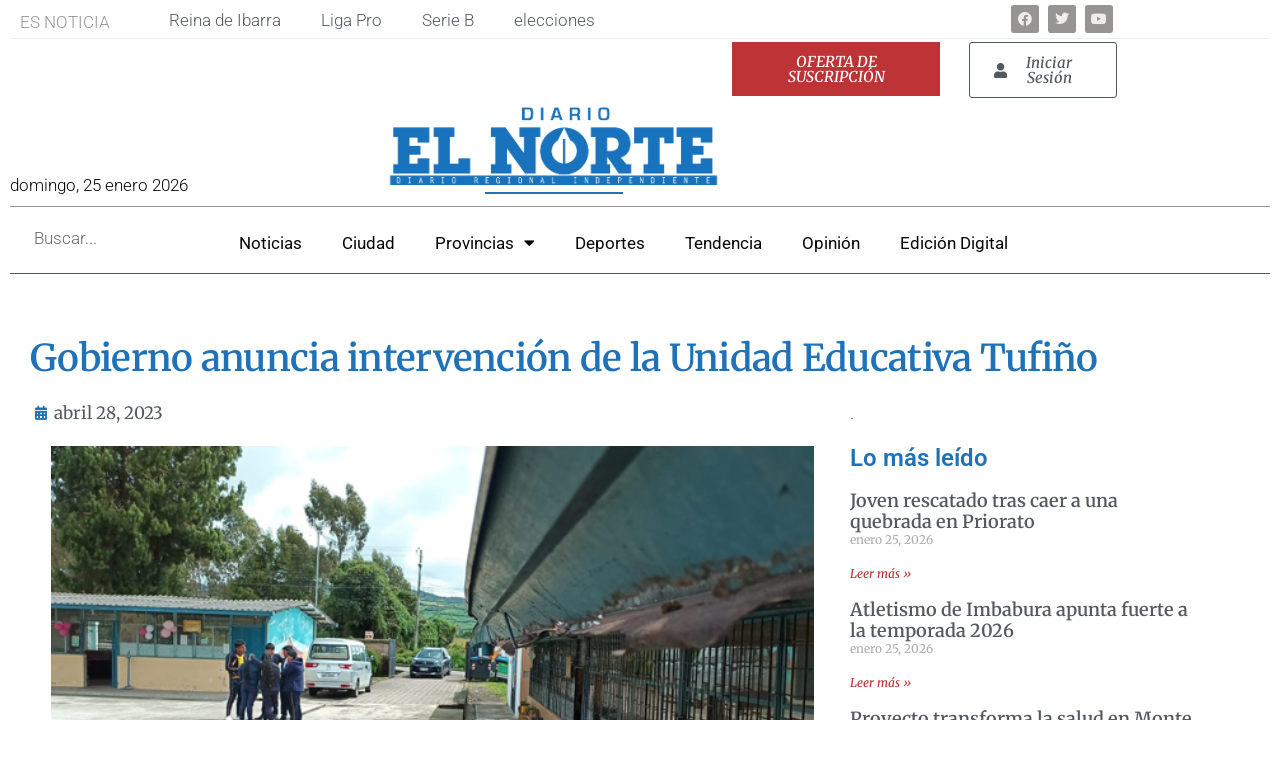

--- FILE ---
content_type: text/html; charset=UTF-8
request_url: https://elnorte.ec/gobierno-anuncia-intervencion-de-la-unidad-educativa-tufino/
body_size: 30112
content:

<!doctype html>
<html lang="es" prefix="og: https://ogp.me/ns#">
<head>
	<meta charset="UTF-8">
	<meta name="viewport" content="width=device-width, initial-scale=1">
	<link rel="profile" href="https://gmpg.org/xfn/11">
	<!-- Etiqueta de Google (gtag.js) modo de consentimiento dataLayer añadido por Site Kit -->
<script id="google_gtagjs-js-consent-mode-data-layer">
window.dataLayer = window.dataLayer || [];function gtag(){dataLayer.push(arguments);}
gtag('consent', 'default', {"ad_personalization":"denied","ad_storage":"denied","ad_user_data":"denied","analytics_storage":"denied","functionality_storage":"denied","security_storage":"denied","personalization_storage":"denied","region":["AT","BE","BG","CH","CY","CZ","DE","DK","EE","ES","FI","FR","GB","GR","HR","HU","IE","IS","IT","LI","LT","LU","LV","MT","NL","NO","PL","PT","RO","SE","SI","SK"],"wait_for_update":500});
window._googlesitekitConsentCategoryMap = {"statistics":["analytics_storage"],"marketing":["ad_storage","ad_user_data","ad_personalization"],"functional":["functionality_storage","security_storage"],"preferences":["personalization_storage"]};
window._googlesitekitConsents = {"ad_personalization":"denied","ad_storage":"denied","ad_user_data":"denied","analytics_storage":"denied","functionality_storage":"denied","security_storage":"denied","personalization_storage":"denied","region":["AT","BE","BG","CH","CY","CZ","DE","DK","EE","ES","FI","FR","GB","GR","HR","HU","IE","IS","IT","LI","LT","LU","LV","MT","NL","NO","PL","PT","RO","SE","SI","SK"],"wait_for_update":500};
</script>
<!-- Fin de la etiqueta Google (gtag.js) modo de consentimiento dataLayer añadido por Site Kit -->

<!-- Optimización para motores de búsqueda de Rank Math -  https://rankmath.com/ -->
<title>Gobierno anuncia intervención de la Unidad Educativa Tufiño | Diario El Norte</title>
<meta name="description" content="El gobernador de la provincia Ramiro Cadena Erazo anunció el último lunes el reforzamiento estructural de la Unidad Educativa ‘Tufiño’ de la parroquia del"/>
<meta name="robots" content="follow, index, max-snippet:-1, max-video-preview:-1, max-image-preview:large"/>
<link rel="canonical" href="https://elnorte.ec/gobierno-anuncia-intervencion-de-la-unidad-educativa-tufino/" />
<meta property="og:locale" content="es_ES" />
<meta property="og:type" content="article" />
<meta property="og:title" content="Gobierno anuncia intervención de la Unidad Educativa Tufiño | Diario El Norte" />
<meta property="og:description" content="El gobernador de la provincia Ramiro Cadena Erazo anunció el último lunes el reforzamiento estructural de la Unidad Educativa ‘Tufiño’ de la parroquia del" />
<meta property="og:url" content="https://elnorte.ec/gobierno-anuncia-intervencion-de-la-unidad-educativa-tufino/" />
<meta property="og:site_name" content="El Norte" />
<meta property="article:publisher" content="https://www.facebook.com/elnorte.ec" />
<meta property="article:tag" content="tufiño" />
<meta property="article:section" content="Noticias" />
<meta property="og:updated_time" content="2023-05-02T03:16:18-05:00" />
<meta property="fb:app_id" content="5378306115516714" />
<meta property="og:image" content="https://elnorte.ec/wp-content/uploads/2023/04/tufino-1.jpg" />
<meta property="og:image:secure_url" content="https://elnorte.ec/wp-content/uploads/2023/04/tufino-1.jpg" />
<meta property="og:image:width" content="600" />
<meta property="og:image:height" content="400" />
<meta property="og:image:alt" content="tufi" />
<meta property="og:image:type" content="image/jpeg" />
<meta property="article:published_time" content="2023-04-28T01:55:52-05:00" />
<meta property="article:modified_time" content="2023-05-02T03:16:18-05:00" />
<meta name="twitter:card" content="summary_large_image" />
<meta name="twitter:title" content="Gobierno anuncia intervención de la Unidad Educativa Tufiño | Diario El Norte" />
<meta name="twitter:description" content="El gobernador de la provincia Ramiro Cadena Erazo anunció el último lunes el reforzamiento estructural de la Unidad Educativa ‘Tufiño’ de la parroquia del" />
<meta name="twitter:site" content="@elnorteadiario" />
<meta name="twitter:creator" content="@elnorteadiario" />
<meta name="twitter:image" content="https://elnorte.ec/wp-content/uploads/2023/04/tufino-1.jpg" />
<meta name="twitter:label1" content="Escrito por" />
<meta name="twitter:data1" content="Santiago Ponce" />
<meta name="twitter:label2" content="Tiempo de lectura" />
<meta name="twitter:data2" content="1 minuto" />
<script type="application/ld+json" class="rank-math-schema">{"@context":"https://schema.org","@graph":[{"@type":"Place","@id":"https://elnorte.ec/#place","address":{"@type":"PostalAddress","streetAddress":"Luis Cabezas Borja 1-53","addressLocality":"Ibarra","addressRegion":"Imbabura","postalCode":"100104","addressCountry":"Ecuador"}},{"@type":["NewsMediaOrganization","Organization"],"@id":"https://elnorte.ec/#organization","name":"Diario El Norte","url":"https://elnorte.ec","sameAs":["https://www.facebook.com/elnorte.ec","https://twitter.com/elnorteadiario"],"email":"web@gcn.com.ec","address":{"@type":"PostalAddress","streetAddress":"Luis Cabezas Borja 1-53","addressLocality":"Ibarra","addressRegion":"Imbabura","postalCode":"100104","addressCountry":"Ecuador"},"logo":{"@type":"ImageObject","@id":"https://elnorte.ec/#logo","url":"https://elnorte.ec/wp-content/uploads/2023/02/LOGOTIPOS-GCN-07.png","contentUrl":"https://elnorte.ec/wp-content/uploads/2023/02/LOGOTIPOS-GCN-07.png","caption":"El Norte","inLanguage":"es","width":"12601","height":"4001"},"contactPoint":[{"@type":"ContactPoint","telephone":"+593955495","contactType":"customer support"}],"location":{"@id":"https://elnorte.ec/#place"}},{"@type":"WebSite","@id":"https://elnorte.ec/#website","url":"https://elnorte.ec","name":"El Norte","alternateName":"Diarioi El Norte","publisher":{"@id":"https://elnorte.ec/#organization"},"inLanguage":"es"},{"@type":"ImageObject","@id":"https://elnorte.ec/wp-content/uploads/2023/04/tufino-1.jpg","url":"https://elnorte.ec/wp-content/uploads/2023/04/tufino-1.jpg","width":"600","height":"400","inLanguage":"es"},{"@type":"BreadcrumbList","@id":"https://elnorte.ec/gobierno-anuncia-intervencion-de-la-unidad-educativa-tufino/#breadcrumb","itemListElement":[{"@type":"ListItem","position":"1","item":{"@id":"https://elnorte.ec","name":"Inicio"}},{"@type":"ListItem","position":"2","item":{"@id":"https://elnorte.ec/category/noticias/","name":"Noticias"}},{"@type":"ListItem","position":"3","item":{"@id":"https://elnorte.ec/gobierno-anuncia-intervencion-de-la-unidad-educativa-tufino/","name":"Gobierno anuncia intervenci\u00f3n de la Unidad Educativa Tufi\u00f1o"}}]},{"@type":"WebPage","@id":"https://elnorte.ec/gobierno-anuncia-intervencion-de-la-unidad-educativa-tufino/#webpage","url":"https://elnorte.ec/gobierno-anuncia-intervencion-de-la-unidad-educativa-tufino/","name":"Gobierno anuncia intervenci\u00f3n de la Unidad Educativa Tufi\u00f1o | Diario El Norte","datePublished":"2023-04-28T01:55:52-05:00","dateModified":"2023-05-02T03:16:18-05:00","isPartOf":{"@id":"https://elnorte.ec/#website"},"primaryImageOfPage":{"@id":"https://elnorte.ec/wp-content/uploads/2023/04/tufino-1.jpg"},"inLanguage":"es","breadcrumb":{"@id":"https://elnorte.ec/gobierno-anuncia-intervencion-de-la-unidad-educativa-tufino/#breadcrumb"}},{"@type":"Person","@id":"https://elnorte.ec/author/sponce/","name":"Santiago Ponce","url":"https://elnorte.ec/author/sponce/","image":{"@type":"ImageObject","@id":"https://secure.gravatar.com/avatar/5ec17326a6c6a2ce70442d3a0b520aa80e95e32c9ba8b8690e57809cef91608c?s=96&amp;d=mm&amp;r=g","url":"https://secure.gravatar.com/avatar/5ec17326a6c6a2ce70442d3a0b520aa80e95e32c9ba8b8690e57809cef91608c?s=96&amp;d=mm&amp;r=g","caption":"Santiago Ponce","inLanguage":"es"},"worksFor":{"@id":"https://elnorte.ec/#organization"}},{"@type":"NewsArticle","headline":"Gobierno anuncia intervenci\u00f3n de la Unidad Educativa Tufi\u00f1o | Diario El Norte","keywords":"tufi","datePublished":"2023-04-28T01:55:52-05:00","dateModified":"2023-05-02T03:16:18-05:00","articleSection":"Noticias","author":{"@id":"https://elnorte.ec/author/sponce/","name":"Santiago Ponce"},"publisher":{"@id":"https://elnorte.ec/#organization"},"description":"El gobernador de la provincia Ramiro Cadena Erazo anunci\u00f3 el \u00faltimo lunes el reforzamiento estructural de la Unidad Educativa \u2018Tufi\u00f1o\u2019 de la parroquia del","name":"Gobierno anuncia intervenci\u00f3n de la Unidad Educativa Tufi\u00f1o | Diario El Norte","@id":"https://elnorte.ec/gobierno-anuncia-intervencion-de-la-unidad-educativa-tufino/#richSnippet","isPartOf":{"@id":"https://elnorte.ec/gobierno-anuncia-intervencion-de-la-unidad-educativa-tufino/#webpage"},"image":{"@id":"https://elnorte.ec/wp-content/uploads/2023/04/tufino-1.jpg"},"inLanguage":"es","mainEntityOfPage":{"@id":"https://elnorte.ec/gobierno-anuncia-intervencion-de-la-unidad-educativa-tufino/#webpage"}}]}</script>
<!-- /Plugin Rank Math WordPress SEO -->

<script type='application/javascript'  id='pys-version-script'>console.log('PixelYourSite Free version 11.1.5.2');</script>
<link rel='dns-prefetch' href='//www.googletagmanager.com' />
<link rel='dns-prefetch' href='//pagead2.googlesyndication.com' />
<link rel="alternate" type="application/rss+xml" title="Diario El Norte &raquo; Feed" href="https://elnorte.ec/feed/" />
<link rel="alternate" type="application/rss+xml" title="Diario El Norte &raquo; Feed de los comentarios" href="https://elnorte.ec/comments/feed/" />
<link rel="alternate" type="application/rss+xml" title="Diario El Norte &raquo; Comentario Gobierno anuncia intervención de la Unidad Educativa Tufiño del feed" href="https://elnorte.ec/gobierno-anuncia-intervencion-de-la-unidad-educativa-tufino/feed/" />
<link rel="alternate" title="oEmbed (JSON)" type="application/json+oembed" href="https://elnorte.ec/wp-json/oembed/1.0/embed?url=https%3A%2F%2Felnorte.ec%2Fgobierno-anuncia-intervencion-de-la-unidad-educativa-tufino%2F" />
<link rel="alternate" title="oEmbed (XML)" type="text/xml+oembed" href="https://elnorte.ec/wp-json/oembed/1.0/embed?url=https%3A%2F%2Felnorte.ec%2Fgobierno-anuncia-intervencion-de-la-unidad-educativa-tufino%2F&#038;format=xml" />
<style id='wp-img-auto-sizes-contain-inline-css'>
img:is([sizes=auto i],[sizes^="auto," i]){contain-intrinsic-size:3000px 1500px}
/*# sourceURL=wp-img-auto-sizes-contain-inline-css */
</style>

<link rel='stylesheet' id='mp-theme-css' href='https://elnorte.ec/wp-content/plugins/memberpress/css/ui/theme.css?ver=1.12.6' media='all' />
<style id='wp-emoji-styles-inline-css'>

	img.wp-smiley, img.emoji {
		display: inline !important;
		border: none !important;
		box-shadow: none !important;
		height: 1em !important;
		width: 1em !important;
		margin: 0 0.07em !important;
		vertical-align: -0.1em !important;
		background: none !important;
		padding: 0 !important;
	}
/*# sourceURL=wp-emoji-styles-inline-css */
</style>
<link rel='stylesheet' id='wp-block-library-css' href='https://elnorte.ec/wp-includes/css/dist/block-library/style.min.css?ver=6.9' media='all' />
<style id='global-styles-inline-css'>
:root{--wp--preset--aspect-ratio--square: 1;--wp--preset--aspect-ratio--4-3: 4/3;--wp--preset--aspect-ratio--3-4: 3/4;--wp--preset--aspect-ratio--3-2: 3/2;--wp--preset--aspect-ratio--2-3: 2/3;--wp--preset--aspect-ratio--16-9: 16/9;--wp--preset--aspect-ratio--9-16: 9/16;--wp--preset--color--black: #000000;--wp--preset--color--cyan-bluish-gray: #abb8c3;--wp--preset--color--white: #ffffff;--wp--preset--color--pale-pink: #f78da7;--wp--preset--color--vivid-red: #cf2e2e;--wp--preset--color--luminous-vivid-orange: #ff6900;--wp--preset--color--luminous-vivid-amber: #fcb900;--wp--preset--color--light-green-cyan: #7bdcb5;--wp--preset--color--vivid-green-cyan: #00d084;--wp--preset--color--pale-cyan-blue: #8ed1fc;--wp--preset--color--vivid-cyan-blue: #0693e3;--wp--preset--color--vivid-purple: #9b51e0;--wp--preset--gradient--vivid-cyan-blue-to-vivid-purple: linear-gradient(135deg,rgb(6,147,227) 0%,rgb(155,81,224) 100%);--wp--preset--gradient--light-green-cyan-to-vivid-green-cyan: linear-gradient(135deg,rgb(122,220,180) 0%,rgb(0,208,130) 100%);--wp--preset--gradient--luminous-vivid-amber-to-luminous-vivid-orange: linear-gradient(135deg,rgb(252,185,0) 0%,rgb(255,105,0) 100%);--wp--preset--gradient--luminous-vivid-orange-to-vivid-red: linear-gradient(135deg,rgb(255,105,0) 0%,rgb(207,46,46) 100%);--wp--preset--gradient--very-light-gray-to-cyan-bluish-gray: linear-gradient(135deg,rgb(238,238,238) 0%,rgb(169,184,195) 100%);--wp--preset--gradient--cool-to-warm-spectrum: linear-gradient(135deg,rgb(74,234,220) 0%,rgb(151,120,209) 20%,rgb(207,42,186) 40%,rgb(238,44,130) 60%,rgb(251,105,98) 80%,rgb(254,248,76) 100%);--wp--preset--gradient--blush-light-purple: linear-gradient(135deg,rgb(255,206,236) 0%,rgb(152,150,240) 100%);--wp--preset--gradient--blush-bordeaux: linear-gradient(135deg,rgb(254,205,165) 0%,rgb(254,45,45) 50%,rgb(107,0,62) 100%);--wp--preset--gradient--luminous-dusk: linear-gradient(135deg,rgb(255,203,112) 0%,rgb(199,81,192) 50%,rgb(65,88,208) 100%);--wp--preset--gradient--pale-ocean: linear-gradient(135deg,rgb(255,245,203) 0%,rgb(182,227,212) 50%,rgb(51,167,181) 100%);--wp--preset--gradient--electric-grass: linear-gradient(135deg,rgb(202,248,128) 0%,rgb(113,206,126) 100%);--wp--preset--gradient--midnight: linear-gradient(135deg,rgb(2,3,129) 0%,rgb(40,116,252) 100%);--wp--preset--font-size--small: 13px;--wp--preset--font-size--medium: 20px;--wp--preset--font-size--large: 36px;--wp--preset--font-size--x-large: 42px;--wp--preset--spacing--20: 0.44rem;--wp--preset--spacing--30: 0.67rem;--wp--preset--spacing--40: 1rem;--wp--preset--spacing--50: 1.5rem;--wp--preset--spacing--60: 2.25rem;--wp--preset--spacing--70: 3.38rem;--wp--preset--spacing--80: 5.06rem;--wp--preset--shadow--natural: 6px 6px 9px rgba(0, 0, 0, 0.2);--wp--preset--shadow--deep: 12px 12px 50px rgba(0, 0, 0, 0.4);--wp--preset--shadow--sharp: 6px 6px 0px rgba(0, 0, 0, 0.2);--wp--preset--shadow--outlined: 6px 6px 0px -3px rgb(255, 255, 255), 6px 6px rgb(0, 0, 0);--wp--preset--shadow--crisp: 6px 6px 0px rgb(0, 0, 0);}:root { --wp--style--global--content-size: 800px;--wp--style--global--wide-size: 1200px; }:where(body) { margin: 0; }.wp-site-blocks > .alignleft { float: left; margin-right: 2em; }.wp-site-blocks > .alignright { float: right; margin-left: 2em; }.wp-site-blocks > .aligncenter { justify-content: center; margin-left: auto; margin-right: auto; }:where(.wp-site-blocks) > * { margin-block-start: 24px; margin-block-end: 0; }:where(.wp-site-blocks) > :first-child { margin-block-start: 0; }:where(.wp-site-blocks) > :last-child { margin-block-end: 0; }:root { --wp--style--block-gap: 24px; }:root :where(.is-layout-flow) > :first-child{margin-block-start: 0;}:root :where(.is-layout-flow) > :last-child{margin-block-end: 0;}:root :where(.is-layout-flow) > *{margin-block-start: 24px;margin-block-end: 0;}:root :where(.is-layout-constrained) > :first-child{margin-block-start: 0;}:root :where(.is-layout-constrained) > :last-child{margin-block-end: 0;}:root :where(.is-layout-constrained) > *{margin-block-start: 24px;margin-block-end: 0;}:root :where(.is-layout-flex){gap: 24px;}:root :where(.is-layout-grid){gap: 24px;}.is-layout-flow > .alignleft{float: left;margin-inline-start: 0;margin-inline-end: 2em;}.is-layout-flow > .alignright{float: right;margin-inline-start: 2em;margin-inline-end: 0;}.is-layout-flow > .aligncenter{margin-left: auto !important;margin-right: auto !important;}.is-layout-constrained > .alignleft{float: left;margin-inline-start: 0;margin-inline-end: 2em;}.is-layout-constrained > .alignright{float: right;margin-inline-start: 2em;margin-inline-end: 0;}.is-layout-constrained > .aligncenter{margin-left: auto !important;margin-right: auto !important;}.is-layout-constrained > :where(:not(.alignleft):not(.alignright):not(.alignfull)){max-width: var(--wp--style--global--content-size);margin-left: auto !important;margin-right: auto !important;}.is-layout-constrained > .alignwide{max-width: var(--wp--style--global--wide-size);}body .is-layout-flex{display: flex;}.is-layout-flex{flex-wrap: wrap;align-items: center;}.is-layout-flex > :is(*, div){margin: 0;}body .is-layout-grid{display: grid;}.is-layout-grid > :is(*, div){margin: 0;}body{padding-top: 0px;padding-right: 0px;padding-bottom: 0px;padding-left: 0px;}a:where(:not(.wp-element-button)){text-decoration: underline;}:root :where(.wp-element-button, .wp-block-button__link){background-color: #32373c;border-width: 0;color: #fff;font-family: inherit;font-size: inherit;font-style: inherit;font-weight: inherit;letter-spacing: inherit;line-height: inherit;padding-top: calc(0.667em + 2px);padding-right: calc(1.333em + 2px);padding-bottom: calc(0.667em + 2px);padding-left: calc(1.333em + 2px);text-decoration: none;text-transform: inherit;}.has-black-color{color: var(--wp--preset--color--black) !important;}.has-cyan-bluish-gray-color{color: var(--wp--preset--color--cyan-bluish-gray) !important;}.has-white-color{color: var(--wp--preset--color--white) !important;}.has-pale-pink-color{color: var(--wp--preset--color--pale-pink) !important;}.has-vivid-red-color{color: var(--wp--preset--color--vivid-red) !important;}.has-luminous-vivid-orange-color{color: var(--wp--preset--color--luminous-vivid-orange) !important;}.has-luminous-vivid-amber-color{color: var(--wp--preset--color--luminous-vivid-amber) !important;}.has-light-green-cyan-color{color: var(--wp--preset--color--light-green-cyan) !important;}.has-vivid-green-cyan-color{color: var(--wp--preset--color--vivid-green-cyan) !important;}.has-pale-cyan-blue-color{color: var(--wp--preset--color--pale-cyan-blue) !important;}.has-vivid-cyan-blue-color{color: var(--wp--preset--color--vivid-cyan-blue) !important;}.has-vivid-purple-color{color: var(--wp--preset--color--vivid-purple) !important;}.has-black-background-color{background-color: var(--wp--preset--color--black) !important;}.has-cyan-bluish-gray-background-color{background-color: var(--wp--preset--color--cyan-bluish-gray) !important;}.has-white-background-color{background-color: var(--wp--preset--color--white) !important;}.has-pale-pink-background-color{background-color: var(--wp--preset--color--pale-pink) !important;}.has-vivid-red-background-color{background-color: var(--wp--preset--color--vivid-red) !important;}.has-luminous-vivid-orange-background-color{background-color: var(--wp--preset--color--luminous-vivid-orange) !important;}.has-luminous-vivid-amber-background-color{background-color: var(--wp--preset--color--luminous-vivid-amber) !important;}.has-light-green-cyan-background-color{background-color: var(--wp--preset--color--light-green-cyan) !important;}.has-vivid-green-cyan-background-color{background-color: var(--wp--preset--color--vivid-green-cyan) !important;}.has-pale-cyan-blue-background-color{background-color: var(--wp--preset--color--pale-cyan-blue) !important;}.has-vivid-cyan-blue-background-color{background-color: var(--wp--preset--color--vivid-cyan-blue) !important;}.has-vivid-purple-background-color{background-color: var(--wp--preset--color--vivid-purple) !important;}.has-black-border-color{border-color: var(--wp--preset--color--black) !important;}.has-cyan-bluish-gray-border-color{border-color: var(--wp--preset--color--cyan-bluish-gray) !important;}.has-white-border-color{border-color: var(--wp--preset--color--white) !important;}.has-pale-pink-border-color{border-color: var(--wp--preset--color--pale-pink) !important;}.has-vivid-red-border-color{border-color: var(--wp--preset--color--vivid-red) !important;}.has-luminous-vivid-orange-border-color{border-color: var(--wp--preset--color--luminous-vivid-orange) !important;}.has-luminous-vivid-amber-border-color{border-color: var(--wp--preset--color--luminous-vivid-amber) !important;}.has-light-green-cyan-border-color{border-color: var(--wp--preset--color--light-green-cyan) !important;}.has-vivid-green-cyan-border-color{border-color: var(--wp--preset--color--vivid-green-cyan) !important;}.has-pale-cyan-blue-border-color{border-color: var(--wp--preset--color--pale-cyan-blue) !important;}.has-vivid-cyan-blue-border-color{border-color: var(--wp--preset--color--vivid-cyan-blue) !important;}.has-vivid-purple-border-color{border-color: var(--wp--preset--color--vivid-purple) !important;}.has-vivid-cyan-blue-to-vivid-purple-gradient-background{background: var(--wp--preset--gradient--vivid-cyan-blue-to-vivid-purple) !important;}.has-light-green-cyan-to-vivid-green-cyan-gradient-background{background: var(--wp--preset--gradient--light-green-cyan-to-vivid-green-cyan) !important;}.has-luminous-vivid-amber-to-luminous-vivid-orange-gradient-background{background: var(--wp--preset--gradient--luminous-vivid-amber-to-luminous-vivid-orange) !important;}.has-luminous-vivid-orange-to-vivid-red-gradient-background{background: var(--wp--preset--gradient--luminous-vivid-orange-to-vivid-red) !important;}.has-very-light-gray-to-cyan-bluish-gray-gradient-background{background: var(--wp--preset--gradient--very-light-gray-to-cyan-bluish-gray) !important;}.has-cool-to-warm-spectrum-gradient-background{background: var(--wp--preset--gradient--cool-to-warm-spectrum) !important;}.has-blush-light-purple-gradient-background{background: var(--wp--preset--gradient--blush-light-purple) !important;}.has-blush-bordeaux-gradient-background{background: var(--wp--preset--gradient--blush-bordeaux) !important;}.has-luminous-dusk-gradient-background{background: var(--wp--preset--gradient--luminous-dusk) !important;}.has-pale-ocean-gradient-background{background: var(--wp--preset--gradient--pale-ocean) !important;}.has-electric-grass-gradient-background{background: var(--wp--preset--gradient--electric-grass) !important;}.has-midnight-gradient-background{background: var(--wp--preset--gradient--midnight) !important;}.has-small-font-size{font-size: var(--wp--preset--font-size--small) !important;}.has-medium-font-size{font-size: var(--wp--preset--font-size--medium) !important;}.has-large-font-size{font-size: var(--wp--preset--font-size--large) !important;}.has-x-large-font-size{font-size: var(--wp--preset--font-size--x-large) !important;}
:root :where(.wp-block-pullquote){font-size: 1.5em;line-height: 1.6;}
/*# sourceURL=global-styles-inline-css */
</style>
<link rel='stylesheet' id='_ning_font_awesome_css-css' href='https://elnorte.ec/wp-content/plugins/angwp/assets/fonts/font-awesome/css/font-awesome.min.css?ver=1.6.3' media='all' />
<link rel='stylesheet' id='_ning_css-css' href='https://elnorte.ec/wp-content/plugins/angwp/assets/dist/angwp.bundle.js.css?ver=1.6.3' media='all' />
<link rel='stylesheet' id='spr_col_animate_css-css' href='https://elnorte.ec/wp-content/plugins/angwp/include/extensions/spr_columns/assets/css/animate.min.css?ver=1.6.3' media='all' />
<link rel='stylesheet' id='spr_col_css-css' href='https://elnorte.ec/wp-content/plugins/angwp/include/extensions/spr_columns/assets/css/spr_columns.css?ver=1.6.3' media='all' />
<link rel='stylesheet' id='hello-elementor-css' href='https://elnorte.ec/wp-content/themes/hello-elementor/assets/css/reset.css?ver=3.4.6' media='all' />
<link rel='stylesheet' id='hello-elementor-theme-style-css' href='https://elnorte.ec/wp-content/themes/hello-elementor/assets/css/theme.css?ver=3.4.6' media='all' />
<link rel='stylesheet' id='hello-elementor-header-footer-css' href='https://elnorte.ec/wp-content/themes/hello-elementor/assets/css/header-footer.css?ver=3.4.6' media='all' />
<link rel='stylesheet' id='elementor-frontend-css' href='https://elnorte.ec/wp-content/plugins/elementor/assets/css/frontend.min.css?ver=3.34.2' media='all' />
<style id='elementor-frontend-inline-css'>
@-webkit-keyframes ha_fadeIn{0%{opacity:0}to{opacity:1}}@keyframes ha_fadeIn{0%{opacity:0}to{opacity:1}}@-webkit-keyframes ha_zoomIn{0%{opacity:0;-webkit-transform:scale3d(.3,.3,.3);transform:scale3d(.3,.3,.3)}50%{opacity:1}}@keyframes ha_zoomIn{0%{opacity:0;-webkit-transform:scale3d(.3,.3,.3);transform:scale3d(.3,.3,.3)}50%{opacity:1}}@-webkit-keyframes ha_rollIn{0%{opacity:0;-webkit-transform:translate3d(-100%,0,0) rotate3d(0,0,1,-120deg);transform:translate3d(-100%,0,0) rotate3d(0,0,1,-120deg)}to{opacity:1}}@keyframes ha_rollIn{0%{opacity:0;-webkit-transform:translate3d(-100%,0,0) rotate3d(0,0,1,-120deg);transform:translate3d(-100%,0,0) rotate3d(0,0,1,-120deg)}to{opacity:1}}@-webkit-keyframes ha_bounce{0%,20%,53%,to{-webkit-animation-timing-function:cubic-bezier(.215,.61,.355,1);animation-timing-function:cubic-bezier(.215,.61,.355,1)}40%,43%{-webkit-transform:translate3d(0,-30px,0) scaleY(1.1);transform:translate3d(0,-30px,0) scaleY(1.1);-webkit-animation-timing-function:cubic-bezier(.755,.05,.855,.06);animation-timing-function:cubic-bezier(.755,.05,.855,.06)}70%{-webkit-transform:translate3d(0,-15px,0) scaleY(1.05);transform:translate3d(0,-15px,0) scaleY(1.05);-webkit-animation-timing-function:cubic-bezier(.755,.05,.855,.06);animation-timing-function:cubic-bezier(.755,.05,.855,.06)}80%{-webkit-transition-timing-function:cubic-bezier(.215,.61,.355,1);transition-timing-function:cubic-bezier(.215,.61,.355,1);-webkit-transform:translate3d(0,0,0) scaleY(.95);transform:translate3d(0,0,0) scaleY(.95)}90%{-webkit-transform:translate3d(0,-4px,0) scaleY(1.02);transform:translate3d(0,-4px,0) scaleY(1.02)}}@keyframes ha_bounce{0%,20%,53%,to{-webkit-animation-timing-function:cubic-bezier(.215,.61,.355,1);animation-timing-function:cubic-bezier(.215,.61,.355,1)}40%,43%{-webkit-transform:translate3d(0,-30px,0) scaleY(1.1);transform:translate3d(0,-30px,0) scaleY(1.1);-webkit-animation-timing-function:cubic-bezier(.755,.05,.855,.06);animation-timing-function:cubic-bezier(.755,.05,.855,.06)}70%{-webkit-transform:translate3d(0,-15px,0) scaleY(1.05);transform:translate3d(0,-15px,0) scaleY(1.05);-webkit-animation-timing-function:cubic-bezier(.755,.05,.855,.06);animation-timing-function:cubic-bezier(.755,.05,.855,.06)}80%{-webkit-transition-timing-function:cubic-bezier(.215,.61,.355,1);transition-timing-function:cubic-bezier(.215,.61,.355,1);-webkit-transform:translate3d(0,0,0) scaleY(.95);transform:translate3d(0,0,0) scaleY(.95)}90%{-webkit-transform:translate3d(0,-4px,0) scaleY(1.02);transform:translate3d(0,-4px,0) scaleY(1.02)}}@-webkit-keyframes ha_bounceIn{0%,20%,40%,60%,80%,to{-webkit-animation-timing-function:cubic-bezier(.215,.61,.355,1);animation-timing-function:cubic-bezier(.215,.61,.355,1)}0%{opacity:0;-webkit-transform:scale3d(.3,.3,.3);transform:scale3d(.3,.3,.3)}20%{-webkit-transform:scale3d(1.1,1.1,1.1);transform:scale3d(1.1,1.1,1.1)}40%{-webkit-transform:scale3d(.9,.9,.9);transform:scale3d(.9,.9,.9)}60%{opacity:1;-webkit-transform:scale3d(1.03,1.03,1.03);transform:scale3d(1.03,1.03,1.03)}80%{-webkit-transform:scale3d(.97,.97,.97);transform:scale3d(.97,.97,.97)}to{opacity:1}}@keyframes ha_bounceIn{0%,20%,40%,60%,80%,to{-webkit-animation-timing-function:cubic-bezier(.215,.61,.355,1);animation-timing-function:cubic-bezier(.215,.61,.355,1)}0%{opacity:0;-webkit-transform:scale3d(.3,.3,.3);transform:scale3d(.3,.3,.3)}20%{-webkit-transform:scale3d(1.1,1.1,1.1);transform:scale3d(1.1,1.1,1.1)}40%{-webkit-transform:scale3d(.9,.9,.9);transform:scale3d(.9,.9,.9)}60%{opacity:1;-webkit-transform:scale3d(1.03,1.03,1.03);transform:scale3d(1.03,1.03,1.03)}80%{-webkit-transform:scale3d(.97,.97,.97);transform:scale3d(.97,.97,.97)}to{opacity:1}}@-webkit-keyframes ha_flipInX{0%{opacity:0;-webkit-transform:perspective(400px) rotate3d(1,0,0,90deg);transform:perspective(400px) rotate3d(1,0,0,90deg);-webkit-animation-timing-function:ease-in;animation-timing-function:ease-in}40%{-webkit-transform:perspective(400px) rotate3d(1,0,0,-20deg);transform:perspective(400px) rotate3d(1,0,0,-20deg);-webkit-animation-timing-function:ease-in;animation-timing-function:ease-in}60%{opacity:1;-webkit-transform:perspective(400px) rotate3d(1,0,0,10deg);transform:perspective(400px) rotate3d(1,0,0,10deg)}80%{-webkit-transform:perspective(400px) rotate3d(1,0,0,-5deg);transform:perspective(400px) rotate3d(1,0,0,-5deg)}}@keyframes ha_flipInX{0%{opacity:0;-webkit-transform:perspective(400px) rotate3d(1,0,0,90deg);transform:perspective(400px) rotate3d(1,0,0,90deg);-webkit-animation-timing-function:ease-in;animation-timing-function:ease-in}40%{-webkit-transform:perspective(400px) rotate3d(1,0,0,-20deg);transform:perspective(400px) rotate3d(1,0,0,-20deg);-webkit-animation-timing-function:ease-in;animation-timing-function:ease-in}60%{opacity:1;-webkit-transform:perspective(400px) rotate3d(1,0,0,10deg);transform:perspective(400px) rotate3d(1,0,0,10deg)}80%{-webkit-transform:perspective(400px) rotate3d(1,0,0,-5deg);transform:perspective(400px) rotate3d(1,0,0,-5deg)}}@-webkit-keyframes ha_flipInY{0%{opacity:0;-webkit-transform:perspective(400px) rotate3d(0,1,0,90deg);transform:perspective(400px) rotate3d(0,1,0,90deg);-webkit-animation-timing-function:ease-in;animation-timing-function:ease-in}40%{-webkit-transform:perspective(400px) rotate3d(0,1,0,-20deg);transform:perspective(400px) rotate3d(0,1,0,-20deg);-webkit-animation-timing-function:ease-in;animation-timing-function:ease-in}60%{opacity:1;-webkit-transform:perspective(400px) rotate3d(0,1,0,10deg);transform:perspective(400px) rotate3d(0,1,0,10deg)}80%{-webkit-transform:perspective(400px) rotate3d(0,1,0,-5deg);transform:perspective(400px) rotate3d(0,1,0,-5deg)}}@keyframes ha_flipInY{0%{opacity:0;-webkit-transform:perspective(400px) rotate3d(0,1,0,90deg);transform:perspective(400px) rotate3d(0,1,0,90deg);-webkit-animation-timing-function:ease-in;animation-timing-function:ease-in}40%{-webkit-transform:perspective(400px) rotate3d(0,1,0,-20deg);transform:perspective(400px) rotate3d(0,1,0,-20deg);-webkit-animation-timing-function:ease-in;animation-timing-function:ease-in}60%{opacity:1;-webkit-transform:perspective(400px) rotate3d(0,1,0,10deg);transform:perspective(400px) rotate3d(0,1,0,10deg)}80%{-webkit-transform:perspective(400px) rotate3d(0,1,0,-5deg);transform:perspective(400px) rotate3d(0,1,0,-5deg)}}@-webkit-keyframes ha_swing{20%{-webkit-transform:rotate3d(0,0,1,15deg);transform:rotate3d(0,0,1,15deg)}40%{-webkit-transform:rotate3d(0,0,1,-10deg);transform:rotate3d(0,0,1,-10deg)}60%{-webkit-transform:rotate3d(0,0,1,5deg);transform:rotate3d(0,0,1,5deg)}80%{-webkit-transform:rotate3d(0,0,1,-5deg);transform:rotate3d(0,0,1,-5deg)}}@keyframes ha_swing{20%{-webkit-transform:rotate3d(0,0,1,15deg);transform:rotate3d(0,0,1,15deg)}40%{-webkit-transform:rotate3d(0,0,1,-10deg);transform:rotate3d(0,0,1,-10deg)}60%{-webkit-transform:rotate3d(0,0,1,5deg);transform:rotate3d(0,0,1,5deg)}80%{-webkit-transform:rotate3d(0,0,1,-5deg);transform:rotate3d(0,0,1,-5deg)}}@-webkit-keyframes ha_slideInDown{0%{visibility:visible;-webkit-transform:translate3d(0,-100%,0);transform:translate3d(0,-100%,0)}}@keyframes ha_slideInDown{0%{visibility:visible;-webkit-transform:translate3d(0,-100%,0);transform:translate3d(0,-100%,0)}}@-webkit-keyframes ha_slideInUp{0%{visibility:visible;-webkit-transform:translate3d(0,100%,0);transform:translate3d(0,100%,0)}}@keyframes ha_slideInUp{0%{visibility:visible;-webkit-transform:translate3d(0,100%,0);transform:translate3d(0,100%,0)}}@-webkit-keyframes ha_slideInLeft{0%{visibility:visible;-webkit-transform:translate3d(-100%,0,0);transform:translate3d(-100%,0,0)}}@keyframes ha_slideInLeft{0%{visibility:visible;-webkit-transform:translate3d(-100%,0,0);transform:translate3d(-100%,0,0)}}@-webkit-keyframes ha_slideInRight{0%{visibility:visible;-webkit-transform:translate3d(100%,0,0);transform:translate3d(100%,0,0)}}@keyframes ha_slideInRight{0%{visibility:visible;-webkit-transform:translate3d(100%,0,0);transform:translate3d(100%,0,0)}}.ha_fadeIn{-webkit-animation-name:ha_fadeIn;animation-name:ha_fadeIn}.ha_zoomIn{-webkit-animation-name:ha_zoomIn;animation-name:ha_zoomIn}.ha_rollIn{-webkit-animation-name:ha_rollIn;animation-name:ha_rollIn}.ha_bounce{-webkit-transform-origin:center bottom;-ms-transform-origin:center bottom;transform-origin:center bottom;-webkit-animation-name:ha_bounce;animation-name:ha_bounce}.ha_bounceIn{-webkit-animation-name:ha_bounceIn;animation-name:ha_bounceIn;-webkit-animation-duration:.75s;-webkit-animation-duration:calc(var(--animate-duration)*.75);animation-duration:.75s;animation-duration:calc(var(--animate-duration)*.75)}.ha_flipInX,.ha_flipInY{-webkit-animation-name:ha_flipInX;animation-name:ha_flipInX;-webkit-backface-visibility:visible!important;backface-visibility:visible!important}.ha_flipInY{-webkit-animation-name:ha_flipInY;animation-name:ha_flipInY}.ha_swing{-webkit-transform-origin:top center;-ms-transform-origin:top center;transform-origin:top center;-webkit-animation-name:ha_swing;animation-name:ha_swing}.ha_slideInDown{-webkit-animation-name:ha_slideInDown;animation-name:ha_slideInDown}.ha_slideInUp{-webkit-animation-name:ha_slideInUp;animation-name:ha_slideInUp}.ha_slideInLeft{-webkit-animation-name:ha_slideInLeft;animation-name:ha_slideInLeft}.ha_slideInRight{-webkit-animation-name:ha_slideInRight;animation-name:ha_slideInRight}.ha-css-transform-yes{-webkit-transition-duration:var(--ha-tfx-transition-duration, .2s);transition-duration:var(--ha-tfx-transition-duration, .2s);-webkit-transition-property:-webkit-transform;transition-property:transform;transition-property:transform,-webkit-transform;-webkit-transform:translate(var(--ha-tfx-translate-x, 0),var(--ha-tfx-translate-y, 0)) scale(var(--ha-tfx-scale-x, 1),var(--ha-tfx-scale-y, 1)) skew(var(--ha-tfx-skew-x, 0),var(--ha-tfx-skew-y, 0)) rotateX(var(--ha-tfx-rotate-x, 0)) rotateY(var(--ha-tfx-rotate-y, 0)) rotateZ(var(--ha-tfx-rotate-z, 0));transform:translate(var(--ha-tfx-translate-x, 0),var(--ha-tfx-translate-y, 0)) scale(var(--ha-tfx-scale-x, 1),var(--ha-tfx-scale-y, 1)) skew(var(--ha-tfx-skew-x, 0),var(--ha-tfx-skew-y, 0)) rotateX(var(--ha-tfx-rotate-x, 0)) rotateY(var(--ha-tfx-rotate-y, 0)) rotateZ(var(--ha-tfx-rotate-z, 0))}.ha-css-transform-yes:hover{-webkit-transform:translate(var(--ha-tfx-translate-x-hover, var(--ha-tfx-translate-x, 0)),var(--ha-tfx-translate-y-hover, var(--ha-tfx-translate-y, 0))) scale(var(--ha-tfx-scale-x-hover, var(--ha-tfx-scale-x, 1)),var(--ha-tfx-scale-y-hover, var(--ha-tfx-scale-y, 1))) skew(var(--ha-tfx-skew-x-hover, var(--ha-tfx-skew-x, 0)),var(--ha-tfx-skew-y-hover, var(--ha-tfx-skew-y, 0))) rotateX(var(--ha-tfx-rotate-x-hover, var(--ha-tfx-rotate-x, 0))) rotateY(var(--ha-tfx-rotate-y-hover, var(--ha-tfx-rotate-y, 0))) rotateZ(var(--ha-tfx-rotate-z-hover, var(--ha-tfx-rotate-z, 0)));transform:translate(var(--ha-tfx-translate-x-hover, var(--ha-tfx-translate-x, 0)),var(--ha-tfx-translate-y-hover, var(--ha-tfx-translate-y, 0))) scale(var(--ha-tfx-scale-x-hover, var(--ha-tfx-scale-x, 1)),var(--ha-tfx-scale-y-hover, var(--ha-tfx-scale-y, 1))) skew(var(--ha-tfx-skew-x-hover, var(--ha-tfx-skew-x, 0)),var(--ha-tfx-skew-y-hover, var(--ha-tfx-skew-y, 0))) rotateX(var(--ha-tfx-rotate-x-hover, var(--ha-tfx-rotate-x, 0))) rotateY(var(--ha-tfx-rotate-y-hover, var(--ha-tfx-rotate-y, 0))) rotateZ(var(--ha-tfx-rotate-z-hover, var(--ha-tfx-rotate-z, 0)))}.happy-addon>.elementor-widget-container{word-wrap:break-word;overflow-wrap:break-word}.happy-addon>.elementor-widget-container,.happy-addon>.elementor-widget-container *{-webkit-box-sizing:border-box;box-sizing:border-box}.happy-addon:not(:has(.elementor-widget-container)),.happy-addon:not(:has(.elementor-widget-container)) *{-webkit-box-sizing:border-box;box-sizing:border-box;word-wrap:break-word;overflow-wrap:break-word}.happy-addon p:empty{display:none}.happy-addon .elementor-inline-editing{min-height:auto!important}.happy-addon-pro img{max-width:100%;height:auto;-o-object-fit:cover;object-fit:cover}.ha-screen-reader-text{position:absolute;overflow:hidden;clip:rect(1px,1px,1px,1px);margin:-1px;padding:0;width:1px;height:1px;border:0;word-wrap:normal!important;-webkit-clip-path:inset(50%);clip-path:inset(50%)}.ha-has-bg-overlay>.elementor-widget-container{position:relative;z-index:1}.ha-has-bg-overlay>.elementor-widget-container:before{position:absolute;top:0;left:0;z-index:-1;width:100%;height:100%;content:""}.ha-has-bg-overlay:not(:has(.elementor-widget-container)){position:relative;z-index:1}.ha-has-bg-overlay:not(:has(.elementor-widget-container)):before{position:absolute;top:0;left:0;z-index:-1;width:100%;height:100%;content:""}.ha-popup--is-enabled .ha-js-popup,.ha-popup--is-enabled .ha-js-popup img{cursor:-webkit-zoom-in!important;cursor:zoom-in!important}.mfp-wrap .mfp-arrow,.mfp-wrap .mfp-close{background-color:transparent}.mfp-wrap .mfp-arrow:focus,.mfp-wrap .mfp-close:focus{outline-width:thin}.ha-advanced-tooltip-enable{position:relative;cursor:pointer;--ha-tooltip-arrow-color:black;--ha-tooltip-arrow-distance:0}.ha-advanced-tooltip-enable .ha-advanced-tooltip-content{position:absolute;z-index:999;display:none;padding:5px 0;width:120px;height:auto;border-radius:6px;background-color:#000;color:#fff;text-align:center;opacity:0}.ha-advanced-tooltip-enable .ha-advanced-tooltip-content::after{position:absolute;border-width:5px;border-style:solid;content:""}.ha-advanced-tooltip-enable .ha-advanced-tooltip-content.no-arrow::after{visibility:hidden}.ha-advanced-tooltip-enable .ha-advanced-tooltip-content.show{display:inline-block;opacity:1}.ha-advanced-tooltip-enable.ha-advanced-tooltip-top .ha-advanced-tooltip-content,body[data-elementor-device-mode=tablet] .ha-advanced-tooltip-enable.ha-advanced-tooltip-tablet-top .ha-advanced-tooltip-content{top:unset;right:0;bottom:calc(101% + var(--ha-tooltip-arrow-distance));left:0;margin:0 auto}.ha-advanced-tooltip-enable.ha-advanced-tooltip-top .ha-advanced-tooltip-content::after,body[data-elementor-device-mode=tablet] .ha-advanced-tooltip-enable.ha-advanced-tooltip-tablet-top .ha-advanced-tooltip-content::after{top:100%;right:unset;bottom:unset;left:50%;border-color:var(--ha-tooltip-arrow-color) transparent transparent transparent;-webkit-transform:translateX(-50%);-ms-transform:translateX(-50%);transform:translateX(-50%)}.ha-advanced-tooltip-enable.ha-advanced-tooltip-bottom .ha-advanced-tooltip-content,body[data-elementor-device-mode=tablet] .ha-advanced-tooltip-enable.ha-advanced-tooltip-tablet-bottom .ha-advanced-tooltip-content{top:calc(101% + var(--ha-tooltip-arrow-distance));right:0;bottom:unset;left:0;margin:0 auto}.ha-advanced-tooltip-enable.ha-advanced-tooltip-bottom .ha-advanced-tooltip-content::after,body[data-elementor-device-mode=tablet] .ha-advanced-tooltip-enable.ha-advanced-tooltip-tablet-bottom .ha-advanced-tooltip-content::after{top:unset;right:unset;bottom:100%;left:50%;border-color:transparent transparent var(--ha-tooltip-arrow-color) transparent;-webkit-transform:translateX(-50%);-ms-transform:translateX(-50%);transform:translateX(-50%)}.ha-advanced-tooltip-enable.ha-advanced-tooltip-left .ha-advanced-tooltip-content,body[data-elementor-device-mode=tablet] .ha-advanced-tooltip-enable.ha-advanced-tooltip-tablet-left .ha-advanced-tooltip-content{top:50%;right:calc(101% + var(--ha-tooltip-arrow-distance));bottom:unset;left:unset;-webkit-transform:translateY(-50%);-ms-transform:translateY(-50%);transform:translateY(-50%)}.ha-advanced-tooltip-enable.ha-advanced-tooltip-left .ha-advanced-tooltip-content::after,body[data-elementor-device-mode=tablet] .ha-advanced-tooltip-enable.ha-advanced-tooltip-tablet-left .ha-advanced-tooltip-content::after{top:50%;right:unset;bottom:unset;left:100%;border-color:transparent transparent transparent var(--ha-tooltip-arrow-color);-webkit-transform:translateY(-50%);-ms-transform:translateY(-50%);transform:translateY(-50%)}.ha-advanced-tooltip-enable.ha-advanced-tooltip-right .ha-advanced-tooltip-content,body[data-elementor-device-mode=tablet] .ha-advanced-tooltip-enable.ha-advanced-tooltip-tablet-right .ha-advanced-tooltip-content{top:50%;right:unset;bottom:unset;left:calc(101% + var(--ha-tooltip-arrow-distance));-webkit-transform:translateY(-50%);-ms-transform:translateY(-50%);transform:translateY(-50%)}.ha-advanced-tooltip-enable.ha-advanced-tooltip-right .ha-advanced-tooltip-content::after,body[data-elementor-device-mode=tablet] .ha-advanced-tooltip-enable.ha-advanced-tooltip-tablet-right .ha-advanced-tooltip-content::after{top:50%;right:100%;bottom:unset;left:unset;border-color:transparent var(--ha-tooltip-arrow-color) transparent transparent;-webkit-transform:translateY(-50%);-ms-transform:translateY(-50%);transform:translateY(-50%)}body[data-elementor-device-mode=mobile] .ha-advanced-tooltip-enable.ha-advanced-tooltip-mobile-top .ha-advanced-tooltip-content{top:unset;right:0;bottom:calc(101% + var(--ha-tooltip-arrow-distance));left:0;margin:0 auto}body[data-elementor-device-mode=mobile] .ha-advanced-tooltip-enable.ha-advanced-tooltip-mobile-top .ha-advanced-tooltip-content::after{top:100%;right:unset;bottom:unset;left:50%;border-color:var(--ha-tooltip-arrow-color) transparent transparent transparent;-webkit-transform:translateX(-50%);-ms-transform:translateX(-50%);transform:translateX(-50%)}body[data-elementor-device-mode=mobile] .ha-advanced-tooltip-enable.ha-advanced-tooltip-mobile-bottom .ha-advanced-tooltip-content{top:calc(101% + var(--ha-tooltip-arrow-distance));right:0;bottom:unset;left:0;margin:0 auto}body[data-elementor-device-mode=mobile] .ha-advanced-tooltip-enable.ha-advanced-tooltip-mobile-bottom .ha-advanced-tooltip-content::after{top:unset;right:unset;bottom:100%;left:50%;border-color:transparent transparent var(--ha-tooltip-arrow-color) transparent;-webkit-transform:translateX(-50%);-ms-transform:translateX(-50%);transform:translateX(-50%)}body[data-elementor-device-mode=mobile] .ha-advanced-tooltip-enable.ha-advanced-tooltip-mobile-left .ha-advanced-tooltip-content{top:50%;right:calc(101% + var(--ha-tooltip-arrow-distance));bottom:unset;left:unset;-webkit-transform:translateY(-50%);-ms-transform:translateY(-50%);transform:translateY(-50%)}body[data-elementor-device-mode=mobile] .ha-advanced-tooltip-enable.ha-advanced-tooltip-mobile-left .ha-advanced-tooltip-content::after{top:50%;right:unset;bottom:unset;left:100%;border-color:transparent transparent transparent var(--ha-tooltip-arrow-color);-webkit-transform:translateY(-50%);-ms-transform:translateY(-50%);transform:translateY(-50%)}body[data-elementor-device-mode=mobile] .ha-advanced-tooltip-enable.ha-advanced-tooltip-mobile-right .ha-advanced-tooltip-content{top:50%;right:unset;bottom:unset;left:calc(101% + var(--ha-tooltip-arrow-distance));-webkit-transform:translateY(-50%);-ms-transform:translateY(-50%);transform:translateY(-50%)}body[data-elementor-device-mode=mobile] .ha-advanced-tooltip-enable.ha-advanced-tooltip-mobile-right .ha-advanced-tooltip-content::after{top:50%;right:100%;bottom:unset;left:unset;border-color:transparent var(--ha-tooltip-arrow-color) transparent transparent;-webkit-transform:translateY(-50%);-ms-transform:translateY(-50%);transform:translateY(-50%)}body.elementor-editor-active .happy-addon.ha-gravityforms .gform_wrapper{display:block!important}.ha-scroll-to-top-wrap.ha-scroll-to-top-hide{display:none}.ha-scroll-to-top-wrap.edit-mode,.ha-scroll-to-top-wrap.single-page-off{display:none!important}.ha-scroll-to-top-button{position:fixed;right:15px;bottom:15px;z-index:9999;display:-webkit-box;display:-webkit-flex;display:-ms-flexbox;display:flex;-webkit-box-align:center;-webkit-align-items:center;align-items:center;-ms-flex-align:center;-webkit-box-pack:center;-ms-flex-pack:center;-webkit-justify-content:center;justify-content:center;width:50px;height:50px;border-radius:50px;background-color:#5636d1;color:#fff;text-align:center;opacity:1;cursor:pointer;-webkit-transition:all .3s;transition:all .3s}.ha-scroll-to-top-button i{color:#fff;font-size:16px}.ha-scroll-to-top-button:hover{background-color:#e2498a}.ha-particle-wrapper{position:absolute;top:0;left:0;width:100%;height:100%}.ha-floating-element{position:fixed;z-index:999}.ha-floating-element-align-top-left .ha-floating-element{top:0;left:0}.ha-floating-element-align-top-right .ha-floating-element{top:0;right:0}.ha-floating-element-align-top-center .ha-floating-element{top:0;left:50%;-webkit-transform:translateX(-50%);-ms-transform:translateX(-50%);transform:translateX(-50%)}.ha-floating-element-align-middle-left .ha-floating-element{top:50%;left:0;-webkit-transform:translateY(-50%);-ms-transform:translateY(-50%);transform:translateY(-50%)}.ha-floating-element-align-middle-right .ha-floating-element{top:50%;right:0;-webkit-transform:translateY(-50%);-ms-transform:translateY(-50%);transform:translateY(-50%)}.ha-floating-element-align-bottom-left .ha-floating-element{bottom:0;left:0}.ha-floating-element-align-bottom-right .ha-floating-element{right:0;bottom:0}.ha-floating-element-align-bottom-center .ha-floating-element{bottom:0;left:50%;-webkit-transform:translateX(-50%);-ms-transform:translateX(-50%);transform:translateX(-50%)}.ha-editor-placeholder{padding:20px;border:5px double #f1f1f1;background:#f8f8f8;text-align:center;opacity:.5}.ha-editor-placeholder-title{margin-top:0;margin-bottom:8px;font-weight:700;font-size:16px}.ha-editor-placeholder-content{margin:0;font-size:12px}.ha-p-relative{position:relative}.ha-p-absolute{position:absolute}.ha-p-fixed{position:fixed}.ha-w-1{width:1%}.ha-h-1{height:1%}.ha-w-2{width:2%}.ha-h-2{height:2%}.ha-w-3{width:3%}.ha-h-3{height:3%}.ha-w-4{width:4%}.ha-h-4{height:4%}.ha-w-5{width:5%}.ha-h-5{height:5%}.ha-w-6{width:6%}.ha-h-6{height:6%}.ha-w-7{width:7%}.ha-h-7{height:7%}.ha-w-8{width:8%}.ha-h-8{height:8%}.ha-w-9{width:9%}.ha-h-9{height:9%}.ha-w-10{width:10%}.ha-h-10{height:10%}.ha-w-11{width:11%}.ha-h-11{height:11%}.ha-w-12{width:12%}.ha-h-12{height:12%}.ha-w-13{width:13%}.ha-h-13{height:13%}.ha-w-14{width:14%}.ha-h-14{height:14%}.ha-w-15{width:15%}.ha-h-15{height:15%}.ha-w-16{width:16%}.ha-h-16{height:16%}.ha-w-17{width:17%}.ha-h-17{height:17%}.ha-w-18{width:18%}.ha-h-18{height:18%}.ha-w-19{width:19%}.ha-h-19{height:19%}.ha-w-20{width:20%}.ha-h-20{height:20%}.ha-w-21{width:21%}.ha-h-21{height:21%}.ha-w-22{width:22%}.ha-h-22{height:22%}.ha-w-23{width:23%}.ha-h-23{height:23%}.ha-w-24{width:24%}.ha-h-24{height:24%}.ha-w-25{width:25%}.ha-h-25{height:25%}.ha-w-26{width:26%}.ha-h-26{height:26%}.ha-w-27{width:27%}.ha-h-27{height:27%}.ha-w-28{width:28%}.ha-h-28{height:28%}.ha-w-29{width:29%}.ha-h-29{height:29%}.ha-w-30{width:30%}.ha-h-30{height:30%}.ha-w-31{width:31%}.ha-h-31{height:31%}.ha-w-32{width:32%}.ha-h-32{height:32%}.ha-w-33{width:33%}.ha-h-33{height:33%}.ha-w-34{width:34%}.ha-h-34{height:34%}.ha-w-35{width:35%}.ha-h-35{height:35%}.ha-w-36{width:36%}.ha-h-36{height:36%}.ha-w-37{width:37%}.ha-h-37{height:37%}.ha-w-38{width:38%}.ha-h-38{height:38%}.ha-w-39{width:39%}.ha-h-39{height:39%}.ha-w-40{width:40%}.ha-h-40{height:40%}.ha-w-41{width:41%}.ha-h-41{height:41%}.ha-w-42{width:42%}.ha-h-42{height:42%}.ha-w-43{width:43%}.ha-h-43{height:43%}.ha-w-44{width:44%}.ha-h-44{height:44%}.ha-w-45{width:45%}.ha-h-45{height:45%}.ha-w-46{width:46%}.ha-h-46{height:46%}.ha-w-47{width:47%}.ha-h-47{height:47%}.ha-w-48{width:48%}.ha-h-48{height:48%}.ha-w-49{width:49%}.ha-h-49{height:49%}.ha-w-50{width:50%}.ha-h-50{height:50%}.ha-w-51{width:51%}.ha-h-51{height:51%}.ha-w-52{width:52%}.ha-h-52{height:52%}.ha-w-53{width:53%}.ha-h-53{height:53%}.ha-w-54{width:54%}.ha-h-54{height:54%}.ha-w-55{width:55%}.ha-h-55{height:55%}.ha-w-56{width:56%}.ha-h-56{height:56%}.ha-w-57{width:57%}.ha-h-57{height:57%}.ha-w-58{width:58%}.ha-h-58{height:58%}.ha-w-59{width:59%}.ha-h-59{height:59%}.ha-w-60{width:60%}.ha-h-60{height:60%}.ha-w-61{width:61%}.ha-h-61{height:61%}.ha-w-62{width:62%}.ha-h-62{height:62%}.ha-w-63{width:63%}.ha-h-63{height:63%}.ha-w-64{width:64%}.ha-h-64{height:64%}.ha-w-65{width:65%}.ha-h-65{height:65%}.ha-w-66{width:66%}.ha-h-66{height:66%}.ha-w-67{width:67%}.ha-h-67{height:67%}.ha-w-68{width:68%}.ha-h-68{height:68%}.ha-w-69{width:69%}.ha-h-69{height:69%}.ha-w-70{width:70%}.ha-h-70{height:70%}.ha-w-71{width:71%}.ha-h-71{height:71%}.ha-w-72{width:72%}.ha-h-72{height:72%}.ha-w-73{width:73%}.ha-h-73{height:73%}.ha-w-74{width:74%}.ha-h-74{height:74%}.ha-w-75{width:75%}.ha-h-75{height:75%}.ha-w-76{width:76%}.ha-h-76{height:76%}.ha-w-77{width:77%}.ha-h-77{height:77%}.ha-w-78{width:78%}.ha-h-78{height:78%}.ha-w-79{width:79%}.ha-h-79{height:79%}.ha-w-80{width:80%}.ha-h-80{height:80%}.ha-w-81{width:81%}.ha-h-81{height:81%}.ha-w-82{width:82%}.ha-h-82{height:82%}.ha-w-83{width:83%}.ha-h-83{height:83%}.ha-w-84{width:84%}.ha-h-84{height:84%}.ha-w-85{width:85%}.ha-h-85{height:85%}.ha-w-86{width:86%}.ha-h-86{height:86%}.ha-w-87{width:87%}.ha-h-87{height:87%}.ha-w-88{width:88%}.ha-h-88{height:88%}.ha-w-89{width:89%}.ha-h-89{height:89%}.ha-w-90{width:90%}.ha-h-90{height:90%}.ha-w-91{width:91%}.ha-h-91{height:91%}.ha-w-92{width:92%}.ha-h-92{height:92%}.ha-w-93{width:93%}.ha-h-93{height:93%}.ha-w-94{width:94%}.ha-h-94{height:94%}.ha-w-95{width:95%}.ha-h-95{height:95%}.ha-w-96{width:96%}.ha-h-96{height:96%}.ha-w-97{width:97%}.ha-h-97{height:97%}.ha-w-98{width:98%}.ha-h-98{height:98%}.ha-w-99{width:99%}.ha-h-99{height:99%}.ha-w-100{width:100%}.ha-h-100{height:100%}.ha-flex{display:-webkit-box!important;display:-webkit-flex!important;display:-ms-flexbox!important;display:flex!important}.ha-flex-inline{display:-webkit-inline-box!important;display:-webkit-inline-flex!important;display:-ms-inline-flexbox!important;display:inline-flex!important}.ha-flex-x-start{-webkit-box-pack:start;-ms-flex-pack:start;-webkit-justify-content:flex-start;justify-content:flex-start}.ha-flex-x-end{-webkit-box-pack:end;-ms-flex-pack:end;-webkit-justify-content:flex-end;justify-content:flex-end}.ha-flex-x-between{-webkit-box-pack:justify;-ms-flex-pack:justify;-webkit-justify-content:space-between;justify-content:space-between}.ha-flex-x-around{-ms-flex-pack:distribute;-webkit-justify-content:space-around;justify-content:space-around}.ha-flex-x-even{-webkit-box-pack:space-evenly;-ms-flex-pack:space-evenly;-webkit-justify-content:space-evenly;justify-content:space-evenly}.ha-flex-x-center{-webkit-box-pack:center;-ms-flex-pack:center;-webkit-justify-content:center;justify-content:center}.ha-flex-y-top{-webkit-box-align:start;-webkit-align-items:flex-start;align-items:flex-start;-ms-flex-align:start}.ha-flex-y-center{-webkit-box-align:center;-webkit-align-items:center;align-items:center;-ms-flex-align:center}.ha-flex-y-bottom{-webkit-box-align:end;-webkit-align-items:flex-end;align-items:flex-end;-ms-flex-align:end}
/*# sourceURL=elementor-frontend-inline-css */
</style>
<link rel='stylesheet' id='elementor-post-1919645-css' href='https://elnorte.ec/wp-content/uploads/elementor/css/post-1919645.css?ver=1769358282' media='all' />
<link rel='stylesheet' id='widget-nav-menu-css' href='https://elnorte.ec/wp-content/plugins/elementor-pro/assets/css/widget-nav-menu.min.css?ver=3.34.2' media='all' />
<link rel='stylesheet' id='widget-social-icons-css' href='https://elnorte.ec/wp-content/plugins/elementor/assets/css/widget-social-icons.min.css?ver=3.34.2' media='all' />
<link rel='stylesheet' id='e-apple-webkit-css' href='https://elnorte.ec/wp-content/plugins/elementor/assets/css/conditionals/apple-webkit.min.css?ver=3.34.2' media='all' />
<link rel='stylesheet' id='widget-divider-css' href='https://elnorte.ec/wp-content/plugins/elementor/assets/css/widget-divider.min.css?ver=3.34.2' media='all' />
<link rel='stylesheet' id='widget-image-css' href='https://elnorte.ec/wp-content/plugins/elementor/assets/css/widget-image.min.css?ver=3.34.2' media='all' />
<link rel='stylesheet' id='widget-search-form-css' href='https://elnorte.ec/wp-content/plugins/elementor-pro/assets/css/widget-search-form.min.css?ver=3.34.2' media='all' />
<link rel='stylesheet' id='elementor-icons-shared-0-css' href='https://elnorte.ec/wp-content/plugins/elementor/assets/lib/font-awesome/css/fontawesome.min.css?ver=5.15.3' media='all' />
<link rel='stylesheet' id='elementor-icons-fa-solid-css' href='https://elnorte.ec/wp-content/plugins/elementor/assets/lib/font-awesome/css/solid.min.css?ver=5.15.3' media='all' />
<link rel='stylesheet' id='widget-accordion-css' href='https://elnorte.ec/wp-content/plugins/elementor/assets/css/widget-accordion.min.css?ver=3.34.2' media='all' />
<link rel='stylesheet' id='widget-spacer-css' href='https://elnorte.ec/wp-content/plugins/elementor/assets/css/widget-spacer.min.css?ver=3.34.2' media='all' />
<link rel='stylesheet' id='widget-heading-css' href='https://elnorte.ec/wp-content/plugins/elementor/assets/css/widget-heading.min.css?ver=3.34.2' media='all' />
<link rel='stylesheet' id='widget-post-info-css' href='https://elnorte.ec/wp-content/plugins/elementor-pro/assets/css/widget-post-info.min.css?ver=3.34.2' media='all' />
<link rel='stylesheet' id='widget-icon-list-css' href='https://elnorte.ec/wp-content/plugins/elementor/assets/css/widget-icon-list.min.css?ver=3.34.2' media='all' />
<link rel='stylesheet' id='elementor-icons-fa-regular-css' href='https://elnorte.ec/wp-content/plugins/elementor/assets/lib/font-awesome/css/regular.min.css?ver=5.15.3' media='all' />
<link rel='stylesheet' id='widget-posts-css' href='https://elnorte.ec/wp-content/plugins/elementor-pro/assets/css/widget-posts.min.css?ver=3.34.2' media='all' />
<link rel='stylesheet' id='elementor-icons-css' href='https://elnorte.ec/wp-content/plugins/elementor/assets/lib/eicons/css/elementor-icons.min.css?ver=5.46.0' media='all' />
<link rel='stylesheet' id='elementor-post-1947199-css' href='https://elnorte.ec/wp-content/uploads/elementor/css/post-1947199.css?ver=1769358283' media='all' />
<link rel='stylesheet' id='happy-icons-css' href='https://elnorte.ec/wp-content/plugins/happy-elementor-addons/assets/fonts/style.min.css?ver=3.20.7' media='all' />
<link rel='stylesheet' id='font-awesome-css' href='https://elnorte.ec/wp-content/plugins/elementor/assets/lib/font-awesome/css/font-awesome.min.css?ver=4.7.0' media='all' />
<link rel='stylesheet' id='elementor-post-1951384-css' href='https://elnorte.ec/wp-content/uploads/elementor/css/post-1951384.css?ver=1769358283' media='all' />
<link rel='stylesheet' id='elementor-post-1913749-css' href='https://elnorte.ec/wp-content/uploads/elementor/css/post-1913749.css?ver=1769358283' media='all' />
<link rel='stylesheet' id='elementor-gf-local-merriweather-css' href='https://elnorte.ec/wp-content/uploads/elementor/google-fonts/css/merriweather.css?ver=1742286262' media='all' />
<link rel='stylesheet' id='elementor-gf-local-roboto-css' href='https://elnorte.ec/wp-content/uploads/elementor/google-fonts/css/roboto.css?ver=1742286271' media='all' />
<link rel='stylesheet' id='elementor-icons-fa-brands-css' href='https://elnorte.ec/wp-content/plugins/elementor/assets/lib/font-awesome/css/brands.min.css?ver=5.15.3' media='all' />
<script id="jquery-core-js-extra">
var pysFacebookRest = {"restApiUrl":"https://elnorte.ec/wp-json/pys-facebook/v1/event","debug":""};
//# sourceURL=jquery-core-js-extra
</script>
<script src="https://elnorte.ec/wp-includes/js/jquery/jquery.min.js?ver=3.7.1" id="jquery-core-js"></script>
<script src="https://elnorte.ec/wp-includes/js/jquery/jquery-migrate.min.js?ver=3.4.1" id="jquery-migrate-js"></script>
<script src="https://elnorte.ec/wp-content/plugins/angwp/assets/dev/js/advertising.js?ver=6.9" id="adning_dummy_advertising-js"></script>
<script src="https://elnorte.ec/wp-content/plugins/pixelyoursite/dist/scripts/jquery.bind-first-0.2.3.min.js?ver=0.2.3" id="jquery-bind-first-js"></script>
<script src="https://elnorte.ec/wp-content/plugins/pixelyoursite/dist/scripts/js.cookie-2.1.3.min.js?ver=2.1.3" id="js-cookie-pys-js"></script>
<script src="https://elnorte.ec/wp-content/plugins/pixelyoursite/dist/scripts/tld.min.js?ver=2.3.1" id="js-tld-js"></script>
<script id="pys-js-extra">
var pysOptions = {"staticEvents":{"facebook":{"init_event":[{"delay":0,"type":"static","ajaxFire":false,"name":"PageView","pixelIds":["269001543628856"],"eventID":"4ad769c1-cef4-4f2e-a502-2936d26172b9","params":{"post_category":"Noticias","page_title":"Gobierno anuncia intervenci\u00f3n de la Unidad Educativa Tufi\u00f1o","post_type":"post","post_id":1923625,"plugin":"PixelYourSite","user_role":"guest","event_url":"elnorte.ec/gobierno-anuncia-intervencion-de-la-unidad-educativa-tufino/"},"e_id":"init_event","ids":[],"hasTimeWindow":false,"timeWindow":0,"woo_order":"","edd_order":""}]}},"dynamicEvents":[],"triggerEvents":[],"triggerEventTypes":[],"facebook":{"pixelIds":["269001543628856"],"advancedMatching":{"external_id":"dbfcbdccedbefbebcdaac"},"advancedMatchingEnabled":true,"removeMetadata":false,"wooVariableAsSimple":false,"serverApiEnabled":true,"wooCRSendFromServer":false,"send_external_id":null,"enabled_medical":false,"do_not_track_medical_param":["event_url","post_title","page_title","landing_page","content_name","categories","category_name","tags"],"meta_ldu":false},"debug":"","siteUrl":"https://elnorte.ec","ajaxUrl":"https://elnorte.ec/wp-admin/admin-ajax.php","ajax_event":"f44791bda6","enable_remove_download_url_param":"1","cookie_duration":"7","last_visit_duration":"60","enable_success_send_form":"","ajaxForServerEvent":"1","ajaxForServerStaticEvent":"1","useSendBeacon":"1","send_external_id":"1","external_id_expire":"180","track_cookie_for_subdomains":"1","google_consent_mode":"1","gdpr":{"ajax_enabled":false,"all_disabled_by_api":false,"facebook_disabled_by_api":false,"analytics_disabled_by_api":false,"google_ads_disabled_by_api":false,"pinterest_disabled_by_api":false,"bing_disabled_by_api":false,"reddit_disabled_by_api":false,"externalID_disabled_by_api":false,"facebook_prior_consent_enabled":true,"analytics_prior_consent_enabled":true,"google_ads_prior_consent_enabled":null,"pinterest_prior_consent_enabled":true,"bing_prior_consent_enabled":true,"cookiebot_integration_enabled":false,"cookiebot_facebook_consent_category":"marketing","cookiebot_analytics_consent_category":"statistics","cookiebot_tiktok_consent_category":"marketing","cookiebot_google_ads_consent_category":"marketing","cookiebot_pinterest_consent_category":"marketing","cookiebot_bing_consent_category":"marketing","consent_magic_integration_enabled":false,"real_cookie_banner_integration_enabled":false,"cookie_notice_integration_enabled":false,"cookie_law_info_integration_enabled":false,"analytics_storage":{"enabled":true,"value":"granted","filter":false},"ad_storage":{"enabled":true,"value":"granted","filter":false},"ad_user_data":{"enabled":true,"value":"granted","filter":false},"ad_personalization":{"enabled":true,"value":"granted","filter":false}},"cookie":{"disabled_all_cookie":false,"disabled_start_session_cookie":false,"disabled_advanced_form_data_cookie":false,"disabled_landing_page_cookie":false,"disabled_first_visit_cookie":false,"disabled_trafficsource_cookie":false,"disabled_utmTerms_cookie":false,"disabled_utmId_cookie":false},"tracking_analytics":{"TrafficSource":"direct","TrafficLanding":"undefined","TrafficUtms":[],"TrafficUtmsId":[]},"GATags":{"ga_datalayer_type":"default","ga_datalayer_name":"dataLayerPYS"},"woo":{"enabled":false},"edd":{"enabled":false},"cache_bypass":"1769364521"};
//# sourceURL=pys-js-extra
</script>
<script src="https://elnorte.ec/wp-content/plugins/pixelyoursite/dist/scripts/public.js?ver=11.1.5.2" id="pys-js"></script>

<!-- Fragmento de código de la etiqueta de Google (gtag.js) añadida por Site Kit -->
<!-- Fragmento de código de Google Analytics añadido por Site Kit -->
<script src="https://www.googletagmanager.com/gtag/js?id=G-L00S56JTL6" id="google_gtagjs-js" async></script>
<script id="google_gtagjs-js-after">
window.dataLayer = window.dataLayer || [];function gtag(){dataLayer.push(arguments);}
gtag("set","linker",{"domains":["elnorte.ec"]});
gtag("js", new Date());
gtag("set", "developer_id.dZTNiMT", true);
gtag("config", "G-L00S56JTL6", {"googlesitekit_post_date":"20230428","googlesitekit_post_categories":"Noticias"});
//# sourceURL=google_gtagjs-js-after
</script>
<script src="https://elnorte.ec/wp-content/plugins/happy-elementor-addons/assets/vendor/dom-purify/purify.min.js?ver=3.1.6" id="dom-purify-js"></script>
<link rel="https://api.w.org/" href="https://elnorte.ec/wp-json/" /><link rel="alternate" title="JSON" type="application/json" href="https://elnorte.ec/wp-json/wp/v2/posts/1923625" /><link rel="EditURI" type="application/rsd+xml" title="RSD" href="https://elnorte.ec/xmlrpc.php?rsd" />
<meta name="generator" content="WordPress 6.9" />
<link rel='shortlink' href='https://elnorte.ec/?p=1923625' />
<meta name="generator" content="Site Kit by Google 1.170.0" />
<!-- Metaetiquetas de Google AdSense añadidas por Site Kit -->
<meta name="google-adsense-platform-account" content="ca-host-pub-2644536267352236">
<meta name="google-adsense-platform-domain" content="sitekit.withgoogle.com">
<!-- Acabar con las metaetiquetas de Google AdSense añadidas por Site Kit -->
<meta name="generator" content="Elementor 3.34.2; features: additional_custom_breakpoints; settings: css_print_method-external, google_font-enabled, font_display-swap">
<!-- Quantcast Choice. Consent Manager Tag v2.0 (for TCF 2.0) -->
<script type="text/javascript" async=true>
(function() {
  var host = 'www.themoneytizer.com';
  var element = document.createElement('script');
  var firstScript = document.getElementsByTagName('script')[0];
  var url = 'https://cmp.quantcast.com'
    .concat('/choice/', '6Fv0cGNfc_bw8', '/', host, '/choice.js');
  var uspTries = 0;
  var uspTriesLimit = 3;
  element.async = true;
  element.type = 'text/javascript';
  element.src = url;

  firstScript.parentNode.insertBefore(element, firstScript);

  function makeStub() {
    var TCF_LOCATOR_NAME = '__tcfapiLocator';
    var queue = [];
    var win = window;
    var cmpFrame;

    function addFrame() {
      var doc = win.document;
      var otherCMP = !!(win.frames[TCF_LOCATOR_NAME]);

      if (!otherCMP) {
        if (doc.body) {
          var iframe = doc.createElement('iframe');

          iframe.style.cssText = 'display:none';
          iframe.name = TCF_LOCATOR_NAME;
          doc.body.appendChild(iframe);
        } else {
          setTimeout(addFrame, 5);
        }
      }
      return !otherCMP;
    }

    function tcfAPIHandler() {
      var gdprApplies;
      var args = arguments;

      if (!args.length) {
        return queue;
      } else if (args[0] === 'setGdprApplies') {
        if (
          args.length > 3 &&
          args[2] === 2 &&
          typeof args[3] === 'boolean'
        ) {
          gdprApplies = args[3];
          if (typeof args[2] === 'function') {
            args[2]('set', true);
          }
        }
      } else if (args[0] === 'ping') {
        var retr = {
          gdprApplies: gdprApplies,
          cmpLoaded: false,
          cmpStatus: 'stub'
        };

        if (typeof args[2] === 'function') {
          args[2](retr);
        }
      } else {
        if(args[0] === 'init' && typeof args[3] === 'object') {
          args[3] = { ...args[3], tag_version: 'V2' };
        }
        queue.push(args);
      }
    }

    function postMessageEventHandler(event) {
      var msgIsString = typeof event.data === 'string';
      var json = {};

      try {
        if (msgIsString) {
          json = JSON.parse(event.data);
        } else {
          json = event.data;
        }
      } catch (ignore) {}

      var payload = json.__tcfapiCall;

      if (payload) {
        window.__tcfapi(
          payload.command,
          payload.version,
          function(retValue, success) {
            var returnMsg = {
              __tcfapiReturn: {
                returnValue: retValue,
                success: success,
                callId: payload.callId
              }
            };
            if (msgIsString) {
              returnMsg = JSON.stringify(returnMsg);
            }
            if (event && event.source && event.source.postMessage) {
              event.source.postMessage(returnMsg, '*');
            }
          },
          payload.parameter
        );
      }
    }

    while (win) {
      try {
        if (win.frames[TCF_LOCATOR_NAME]) {
          cmpFrame = win;
          break;
        }
      } catch (ignore) {}

      if (win === window.top) {
        break;
      }
      win = win.parent;
    }
    if (!cmpFrame) {
      addFrame();
      win.__tcfapi = tcfAPIHandler;
      win.addEventListener('message', postMessageEventHandler, false);
    }
  };

  makeStub();

  var uspStubFunction = function() {
    var arg = arguments;
    if (typeof window.__uspapi !== uspStubFunction) {
      setTimeout(function() {
        if (typeof window.__uspapi !== 'undefined') {
          window.__uspapi.apply(window.__uspapi, arg);
        }
      }, 500);
    }
  };

  var checkIfUspIsReady = function() {
    uspTries++;
    if (window.__uspapi === uspStubFunction && uspTries < uspTriesLimit) {
      console.warn('USP is not accessible');
    } else {
      clearInterval(uspInterval);
    }
  };

  if (typeof window.__uspapi === 'undefined') {
    window.__uspapi = uspStubFunction;
    var uspInterval = setInterval(checkIfUspIsReady, 6000);
  }
})();
</script>
<!-- End Quantcast Choice. Consent Manager Tag v2.0 (for TCF 2.0) -->

<script data-cfasync="false" type="text/javascript" id="clever-core">
/* <![CDATA[ */
    (function (document, window) {
        var a, c = document.createElement("script"), f = window.frameElement;

        c.id = "CleverCoreLoader83490";
        c.src = "https://scripts.cleverwebserver.com/ae5c5d144d2486a5280194e43dee317d.js";

        c.async = !0;
        c.type = "text/javascript";
        c.setAttribute("data-target", window.name || (f && f.getAttribute("id")));
        c.setAttribute("data-callback", "put-your-callback-function-here");
        c.setAttribute("data-callback-url-click", "put-your-click-macro-here");
        c.setAttribute("data-callback-url-view", "put-your-view-macro-here");
        

        try {
            a = parent.document.getElementsByTagName("script")[0] || document.getElementsByTagName("script")[0];
        } catch (e) {
            a = !1;
        }

        a || (a = document.getElementsByTagName("head")[0] || document.getElementsByTagName("body")[0]);
        a.parentNode.insertBefore(c, a);
    })(document, window);
/* ]]> */
</script>

<!-- Hotjar Tracking Code for elnorte.ec/ -->
<script>
    (function(h,o,t,j,a,r){
        h.hj=h.hj||function(){(h.hj.q=h.hj.q||[]).push(arguments)};
        h._hjSettings={hjid:1674837,hjsv:6};
        a=o.getElementsByTagName('head')[0];
        r=o.createElement('script');r.async=1;
        r.src=t+h._hjSettings.hjid+j+h._hjSettings.hjsv;
        a.appendChild(r);
    })(window,document,'https://static.hotjar.com/c/hotjar-','.js?sv=');
</script>
<!-- Google Tag Manager -->
<script>(function(w,d,s,l,i){w[l]=w[l]||[];w[l].push({'gtm.start':
new Date().getTime(),event:'gtm.js'});var f=d.getElementsByTagName(s)[0],
j=d.createElement(s),dl=l!='dataLayer'?'&l='+l:'';j.async=true;j.src=
'https://www.googletagmanager.com/gtm.js?id='+i+dl;f.parentNode.insertBefore(j,f);
})(window,document,'script','dataLayer','GTM-5ZDSHM8X');</script>
<!-- End Google Tag Manager -->
<meta name="p:domain_verify" content="558c8aa29a9aef9735024f670687345f"/>
			<style>
				.e-con.e-parent:nth-of-type(n+4):not(.e-lazyloaded):not(.e-no-lazyload),
				.e-con.e-parent:nth-of-type(n+4):not(.e-lazyloaded):not(.e-no-lazyload) * {
					background-image: none !important;
				}
				@media screen and (max-height: 1024px) {
					.e-con.e-parent:nth-of-type(n+3):not(.e-lazyloaded):not(.e-no-lazyload),
					.e-con.e-parent:nth-of-type(n+3):not(.e-lazyloaded):not(.e-no-lazyload) * {
						background-image: none !important;
					}
				}
				@media screen and (max-height: 640px) {
					.e-con.e-parent:nth-of-type(n+2):not(.e-lazyloaded):not(.e-no-lazyload),
					.e-con.e-parent:nth-of-type(n+2):not(.e-lazyloaded):not(.e-no-lazyload) * {
						background-image: none !important;
					}
				}
			</style>
			
<!-- Fragmento de código de Google Tag Manager añadido por Site Kit -->
<script>
			( function( w, d, s, l, i ) {
				w[l] = w[l] || [];
				w[l].push( {'gtm.start': new Date().getTime(), event: 'gtm.js'} );
				var f = d.getElementsByTagName( s )[0],
					j = d.createElement( s ), dl = l != 'dataLayer' ? '&l=' + l : '';
				j.async = true;
				j.src = 'https://www.googletagmanager.com/gtm.js?id=' + i + dl;
				f.parentNode.insertBefore( j, f );
			} )( window, document, 'script', 'dataLayer', 'GTM-5TSLDZN' );
			
</script>

<!-- Final del fragmento de código de Google Tag Manager añadido por Site Kit -->

<!-- Fragmento de código de Google Adsense añadido por Site Kit -->
<script async src="https://pagead2.googlesyndication.com/pagead/js/adsbygoogle.js?client=ca-pub-1059889929389028&amp;host=ca-host-pub-2644536267352236" crossorigin="anonymous"></script>

<!-- Final del fragmento de código de Google Adsense añadido por Site Kit -->

<!-- Ads on this site are served by Adning v1.6.3 - adning.com -->
<style></style><!-- / Adning. -->

<link rel="icon" href="https://elnorte.ec/wp-content/uploads/2023/02/cropped-LOGOTIPOS-GCN-11-32x32.png" sizes="32x32" />
<link rel="icon" href="https://elnorte.ec/wp-content/uploads/2023/02/cropped-LOGOTIPOS-GCN-11-192x192.png" sizes="192x192" />
<link rel="apple-touch-icon" href="https://elnorte.ec/wp-content/uploads/2023/02/cropped-LOGOTIPOS-GCN-11-180x180.png" />
<meta name="msapplication-TileImage" content="https://elnorte.ec/wp-content/uploads/2023/02/cropped-LOGOTIPOS-GCN-11-270x270.png" />
</head>
<body class="wp-singular post-template-default single single-post postid-1923625 single-format-standard wp-custom-logo wp-embed-responsive wp-theme-hello-elementor hello-elementor-default elementor-default elementor-kit-1919645 elementor-page-1913749">

		<!-- Fragmento de código de Google Tag Manager (noscript) añadido por Site Kit -->
		<noscript>
			<iframe src="https://www.googletagmanager.com/ns.html?id=GTM-5TSLDZN" height="0" width="0" style="display:none;visibility:hidden"></iframe>
		</noscript>
		<!-- Final del fragmento de código de Google Tag Manager (noscript) añadido por Site Kit -->
		<!-- Google Tag Manager (noscript) -->
<noscript><iframe src="https://www.googletagmanager.com/ns.html?id=GTM-5ZDSHM8X"
height="0" width="0" style="display:none;visibility:hidden"></iframe></noscript>
<!-- End Google Tag Manager (noscript) -->

<a class="skip-link screen-reader-text" href="#content">Ir al contenido</a>

		<header data-elementor-type="header" data-elementor-id="1947199" class="elementor elementor-1947199 elementor-location-header" data-elementor-settings="{&quot;ha_cmc_init_switcher&quot;:&quot;no&quot;}" data-elementor-post-type="elementor_library">
					<section class="elementor-section elementor-top-section elementor-element elementor-element-c858f1b elementor-section-boxed elementor-section-height-default elementor-section-height-default" data-id="c858f1b" data-element_type="section" id="ADSENSE">
						<div class="elementor-container elementor-column-gap-default">
					<div class="elementor-column elementor-col-100 elementor-top-column elementor-element elementor-element-aae638d" data-id="aae638d" data-element_type="column">
			<div class="elementor-widget-wrap">
							</div>
		</div>
					</div>
		</section>
				<section class="elementor-section elementor-top-section elementor-element elementor-element-10e0666 elementor-hidden-mobile elementor-section-boxed elementor-section-height-default elementor-section-height-default" data-id="10e0666" data-element_type="section">
						<div class="elementor-container elementor-column-gap-default">
					<div class="elementor-column elementor-col-100 elementor-top-column elementor-element elementor-element-8cf8cf0" data-id="8cf8cf0" data-element_type="column">
			<div class="elementor-widget-wrap elementor-element-populated">
						<section class="elementor-section elementor-inner-section elementor-element elementor-element-1fce043 elementor-section-boxed elementor-section-height-default elementor-section-height-default" data-id="1fce043" data-element_type="section">
						<div class="elementor-container elementor-column-gap-default">
					<div class="elementor-column elementor-col-33 elementor-inner-column elementor-element elementor-element-080f6b4" data-id="080f6b4" data-element_type="column">
			<div class="elementor-widget-wrap elementor-element-populated">
						<div class="elementor-element elementor-element-0927ea8 elementor-widget elementor-widget-text-editor" data-id="0927ea8" data-element_type="widget" data-widget_type="text-editor.default">
				<div class="elementor-widget-container">
									<p class="v-h__st-p">ES NOTICIA</p>								</div>
				</div>
					</div>
		</div>
				<div class="elementor-column elementor-col-33 elementor-inner-column elementor-element elementor-element-e48239e" data-id="e48239e" data-element_type="column">
			<div class="elementor-widget-wrap elementor-element-populated">
						<div class="elementor-element elementor-element-9997461 elementor-nav-menu__align-start elementor-nav-menu--dropdown-tablet elementor-nav-menu__text-align-aside elementor-nav-menu--toggle elementor-nav-menu--burger elementor-widget elementor-widget-nav-menu" data-id="9997461" data-element_type="widget" data-settings="{&quot;layout&quot;:&quot;horizontal&quot;,&quot;submenu_icon&quot;:{&quot;value&quot;:&quot;&lt;i class=\&quot;fas fa-caret-down\&quot; aria-hidden=\&quot;true\&quot;&gt;&lt;\/i&gt;&quot;,&quot;library&quot;:&quot;fa-solid&quot;},&quot;toggle&quot;:&quot;burger&quot;}" data-widget_type="nav-menu.default">
				<div class="elementor-widget-container">
								<nav aria-label="Menú" class="elementor-nav-menu--main elementor-nav-menu__container elementor-nav-menu--layout-horizontal e--pointer-none">
				<ul id="menu-1-9997461" class="elementor-nav-menu"><li class="menu-item menu-item-type-custom menu-item-object-custom menu-item-1964165"><a href="https://elnorte.ec/tag/reina-de-ibarra/" class="elementor-item">Reina de Ibarra</a></li>
<li class="menu-item menu-item-type-custom menu-item-object-custom menu-item-1923421"><a href="https://elnorte.ec/tag/liga-pro/" class="elementor-item">Liga Pro</a></li>
<li class="menu-item menu-item-type-custom menu-item-object-custom menu-item-1940075"><a href="https://elnorte.ec/tag/serie-b/" class="elementor-item">Serie B</a></li>
<li class="menu-item menu-item-type-custom menu-item-object-custom menu-item-1955917"><a href="https://elnorte.ec/tag/elecciones/" class="elementor-item">elecciones</a></li>
</ul>			</nav>
					<div class="elementor-menu-toggle" role="button" tabindex="0" aria-label="Alternar menú" aria-expanded="false">
			<i aria-hidden="true" role="presentation" class="elementor-menu-toggle__icon--open eicon-menu-bar"></i><i aria-hidden="true" role="presentation" class="elementor-menu-toggle__icon--close eicon-close"></i>		</div>
					<nav class="elementor-nav-menu--dropdown elementor-nav-menu__container" aria-hidden="true">
				<ul id="menu-2-9997461" class="elementor-nav-menu"><li class="menu-item menu-item-type-custom menu-item-object-custom menu-item-1964165"><a href="https://elnorte.ec/tag/reina-de-ibarra/" class="elementor-item" tabindex="-1">Reina de Ibarra</a></li>
<li class="menu-item menu-item-type-custom menu-item-object-custom menu-item-1923421"><a href="https://elnorte.ec/tag/liga-pro/" class="elementor-item" tabindex="-1">Liga Pro</a></li>
<li class="menu-item menu-item-type-custom menu-item-object-custom menu-item-1940075"><a href="https://elnorte.ec/tag/serie-b/" class="elementor-item" tabindex="-1">Serie B</a></li>
<li class="menu-item menu-item-type-custom menu-item-object-custom menu-item-1955917"><a href="https://elnorte.ec/tag/elecciones/" class="elementor-item" tabindex="-1">elecciones</a></li>
</ul>			</nav>
						</div>
				</div>
					</div>
		</div>
				<div class="elementor-column elementor-col-33 elementor-inner-column elementor-element elementor-element-693eb87" data-id="693eb87" data-element_type="column">
			<div class="elementor-widget-wrap elementor-element-populated">
						<div class="elementor-element elementor-element-946e6c8 e-grid-align-right elementor-widget-mobile__width-initial elementor-shape-rounded elementor-grid-0 elementor-widget elementor-widget-social-icons" data-id="946e6c8" data-element_type="widget" data-widget_type="social-icons.default">
				<div class="elementor-widget-container">
							<div class="elementor-social-icons-wrapper elementor-grid" role="list">
							<span class="elementor-grid-item" role="listitem">
					<a class="elementor-icon elementor-social-icon elementor-social-icon-facebook elementor-repeater-item-2878c16" href="https://www.facebook.com/elnorte.ec/?locale=es_LA" target="_blank">
						<span class="elementor-screen-only">Facebook</span>
						<i aria-hidden="true" class="fab fa-facebook"></i>					</a>
				</span>
							<span class="elementor-grid-item" role="listitem">
					<a class="elementor-icon elementor-social-icon elementor-social-icon-twitter elementor-repeater-item-c4cdbef" href="https://x.com/elnorteadiario" target="_blank">
						<span class="elementor-screen-only">Twitter</span>
						<i aria-hidden="true" class="fab fa-twitter"></i>					</a>
				</span>
							<span class="elementor-grid-item" role="listitem">
					<a class="elementor-icon elementor-social-icon elementor-social-icon-youtube elementor-repeater-item-6f256b0" href="https://www.youtube.com/@ENtvOnline/videos" target="_blank">
						<span class="elementor-screen-only">Youtube</span>
						<i aria-hidden="true" class="fab fa-youtube"></i>					</a>
				</span>
					</div>
						</div>
				</div>
					</div>
		</div>
					</div>
		</section>
					</div>
		</div>
					</div>
		</section>
				<section class="elementor-section elementor-top-section elementor-element elementor-element-d1e39b4 elementor-section-full_width elementor-section-height-default elementor-section-height-default" data-id="d1e39b4" data-element_type="section">
						<div class="elementor-container elementor-column-gap-default">
					<div class="elementor-column elementor-col-100 elementor-top-column elementor-element elementor-element-06742c3" data-id="06742c3" data-element_type="column">
			<div class="elementor-widget-wrap elementor-element-populated">
						<div class="elementor-element elementor-element-7d3bc74 elementor-widget-divider--view-line elementor-widget elementor-widget-divider" data-id="7d3bc74" data-element_type="widget" data-widget_type="divider.default">
				<div class="elementor-widget-container">
							<div class="elementor-divider">
			<span class="elementor-divider-separator">
						</span>
		</div>
						</div>
				</div>
					</div>
		</div>
					</div>
		</section>
				<section class="elementor-section elementor-top-section elementor-element elementor-element-91f8c87 elementor-hidden-tablet elementor-hidden-mobile elementor-section-boxed elementor-section-height-default elementor-section-height-default" data-id="91f8c87" data-element_type="section">
						<div class="elementor-container elementor-column-gap-no">
					<div class="elementor-column elementor-col-25 elementor-top-column elementor-element elementor-element-91bd9a6 elementor-hidden-mobile" data-id="91bd9a6" data-element_type="column">
			<div class="elementor-widget-wrap">
							</div>
		</div>
				<div class="elementor-column elementor-col-25 elementor-top-column elementor-element elementor-element-082a448 elementor-hidden-mobile" data-id="082a448" data-element_type="column">
			<div class="elementor-widget-wrap">
							</div>
		</div>
				<div class="elementor-column elementor-col-25 elementor-top-column elementor-element elementor-element-e1c7264" data-id="e1c7264" data-element_type="column">
			<div class="elementor-widget-wrap elementor-element-populated">
						<div class="elementor-element elementor-element-3357f98 elementor-align-justify elementor-widget__width-initial elementor-mobile-align-center elementor-widget-mobile__width-initial elementor-widget elementor-widget-button" data-id="3357f98" data-element_type="widget" data-widget_type="button.default">
				<div class="elementor-widget-container">
									<div class="elementor-button-wrapper">
					<a class="elementor-button elementor-button-link elementor-size-sm" href="https://elnorte.ec/register/lector-premium/">
						<span class="elementor-button-content-wrapper">
									<span class="elementor-button-text">OFERTA DE SUSCRIPCIÓN</span>
					</span>
					</a>
				</div>
								</div>
				</div>
					</div>
		</div>
				<div class="elementor-column elementor-col-25 elementor-top-column elementor-element elementor-element-dea6a8f" data-id="dea6a8f" data-element_type="column">
			<div class="elementor-widget-wrap elementor-element-populated">
						<div class="elementor-element elementor-element-b52929d elementor-align-left elementor-widget__width-initial elementor-mobile-align-center elementor-widget-mobile__width-initial elementor-widget elementor-widget-button" data-id="b52929d" data-element_type="widget" data-widget_type="button.default">
				<div class="elementor-widget-container">
									<div class="elementor-button-wrapper">
					<a class="elementor-button elementor-button-link elementor-size-sm" href="https://elnorte.ec/cuenta/">
						<span class="elementor-button-content-wrapper">
						<span class="elementor-button-icon">
				<i aria-hidden="true" class="fas fa-user"></i>			</span>
									<span class="elementor-button-text">Iniciar Sesión</span>
					</span>
					</a>
				</div>
								</div>
				</div>
					</div>
		</div>
					</div>
		</section>
				<section class="elementor-section elementor-top-section elementor-element elementor-element-4c02971 elementor-section-boxed elementor-section-height-default elementor-section-height-default" data-id="4c02971" data-element_type="section">
						<div class="elementor-container elementor-column-gap-default">
					<div class="elementor-column elementor-col-33 elementor-top-column elementor-element elementor-element-c3ab86d elementor-hidden-tablet elementor-hidden-mobile" data-id="c3ab86d" data-element_type="column">
			<div class="elementor-widget-wrap elementor-element-populated">
						<div class="elementor-element elementor-element-0ce1fb9 elementor-widget elementor-widget-text-editor" data-id="0ce1fb9" data-element_type="widget" data-widget_type="text-editor.default">
				<div class="elementor-widget-container">
									domingo, 25 enero  2026								</div>
				</div>
					</div>
		</div>
				<div class="elementor-column elementor-col-33 elementor-top-column elementor-element elementor-element-b567cc0" data-id="b567cc0" data-element_type="column">
			<div class="elementor-widget-wrap elementor-element-populated">
						<div class="elementor-element elementor-element-7fe8b53 elementor-widget-tablet__width-initial elementor-widget elementor-widget-theme-site-logo elementor-widget-image" data-id="7fe8b53" data-element_type="widget" data-widget_type="theme-site-logo.default">
				<div class="elementor-widget-container">
											<a href="https://elnorte.ec">
			<img fetchpriority="high" width="12601" height="4001" src="https://elnorte.ec/wp-content/uploads/2023/02/LOGOTIPOS-GCN-07.png" class="attachment-full size-full wp-image-1917902" alt="" />				</a>
											</div>
				</div>
				<div class="elementor-element elementor-element-073fdf9 elementor-widget-divider--view-line elementor-widget elementor-widget-divider" data-id="073fdf9" data-element_type="widget" data-widget_type="divider.default">
				<div class="elementor-widget-container">
							<div class="elementor-divider">
			<span class="elementor-divider-separator">
						</span>
		</div>
						</div>
				</div>
					</div>
		</div>
				<div class="elementor-column elementor-col-33 elementor-top-column elementor-element elementor-element-331475b elementor-hidden-desktop" data-id="331475b" data-element_type="column">
			<div class="elementor-widget-wrap elementor-element-populated">
						<div class="elementor-element elementor-element-dc178ff elementor-widget elementor-widget-text-editor" data-id="dc178ff" data-element_type="widget" data-widget_type="text-editor.default">
				<div class="elementor-widget-container">
									domingo, 25 enero  2026								</div>
				</div>
					</div>
		</div>
					</div>
		</section>
				<section class="elementor-section elementor-top-section elementor-element elementor-element-b3dd24c elementor-hidden-desktop elementor-section-boxed elementor-section-height-default elementor-section-height-default" data-id="b3dd24c" data-element_type="section">
						<div class="elementor-container elementor-column-gap-default">
					<div class="elementor-column elementor-col-100 elementor-top-column elementor-element elementor-element-cf2c30f" data-id="cf2c30f" data-element_type="column">
			<div class="elementor-widget-wrap elementor-element-populated">
						<div class="elementor-element elementor-element-04949c7 elementor-align-center elementor-widget__width-initial elementor-mobile-align-left elementor-widget-tablet__width-initial elementor-widget-mobile__width-initial elementor-widget elementor-widget-button" data-id="04949c7" data-element_type="widget" data-widget_type="button.default">
				<div class="elementor-widget-container">
									<div class="elementor-button-wrapper">
					<a class="elementor-button elementor-button-link elementor-size-sm" href="#">
						<span class="elementor-button-content-wrapper">
									<span class="elementor-button-text">OFERTA DE SUSCRIPCIÓN</span>
					</span>
					</a>
				</div>
								</div>
				</div>
				<div class="elementor-element elementor-element-c56aa2d elementor-align-center elementor-widget__width-initial elementor-mobile-align-right elementor-widget-tablet__width-initial elementor-widget-mobile__width-initial elementor-widget elementor-widget-button" data-id="c56aa2d" data-element_type="widget" data-widget_type="button.default">
				<div class="elementor-widget-container">
									<div class="elementor-button-wrapper">
					<a class="elementor-button elementor-button-link elementor-size-sm" href="https://elnorte.ec/cuenta/">
						<span class="elementor-button-content-wrapper">
						<span class="elementor-button-icon">
				<i aria-hidden="true" class="fas fa-user"></i>			</span>
									<span class="elementor-button-text">Iniciar Sesión</span>
					</span>
					</a>
				</div>
								</div>
				</div>
					</div>
		</div>
					</div>
		</section>
				<section class="elementor-section elementor-top-section elementor-element elementor-element-4870896 elementor-section-full_width elementor-section-height-default elementor-section-height-default" data-id="4870896" data-element_type="section">
						<div class="elementor-container elementor-column-gap-default">
					<div class="elementor-column elementor-col-100 elementor-top-column elementor-element elementor-element-488ac9b" data-id="488ac9b" data-element_type="column">
			<div class="elementor-widget-wrap elementor-element-populated">
						<div class="elementor-element elementor-element-a34de34 elementor-widget-divider--view-line elementor-widget elementor-widget-divider" data-id="a34de34" data-element_type="widget" data-widget_type="divider.default">
				<div class="elementor-widget-container">
							<div class="elementor-divider">
			<span class="elementor-divider-separator">
						</span>
		</div>
						</div>
				</div>
					</div>
		</div>
					</div>
		</section>
				<section class="elementor-section elementor-top-section elementor-element elementor-element-fb05767 elementor-hidden-tablet elementor-hidden-mobile elementor-section-boxed elementor-section-height-default elementor-section-height-default" data-id="fb05767" data-element_type="section" id="Menu">
						<div class="elementor-container elementor-column-gap-default">
					<div class="elementor-column elementor-col-50 elementor-top-column elementor-element elementor-element-ca5372b" data-id="ca5372b" data-element_type="column">
			<div class="elementor-widget-wrap elementor-element-populated">
						<div class="elementor-element elementor-element-6da3889 elementor-search-form--skin-minimal elementor-widget__width-initial elementor-widget elementor-widget-search-form" data-id="6da3889" data-element_type="widget" data-settings="{&quot;skin&quot;:&quot;minimal&quot;}" data-widget_type="search-form.default">
				<div class="elementor-widget-container">
							<search role="search">
			<form class="elementor-search-form" action="https://elnorte.ec" method="get">
												<div class="elementor-search-form__container">
					<label class="elementor-screen-only" for="elementor-search-form-6da3889">Buscar</label>

											<div class="elementor-search-form__icon">
							<i aria-hidden="true" class="fas fa-search"></i>							<span class="elementor-screen-only">Buscar</span>
						</div>
					
					<input id="elementor-search-form-6da3889" placeholder="Buscar..." class="elementor-search-form__input" type="search" name="s" value="">
					
					
									</div>
			</form>
		</search>
						</div>
				</div>
					</div>
		</div>
				<div class="elementor-column elementor-col-50 elementor-top-column elementor-element elementor-element-09b77df" data-id="09b77df" data-element_type="column">
			<div class="elementor-widget-wrap elementor-element-populated">
						<div class="elementor-element elementor-element-2af83ce elementor-nav-menu--dropdown-tablet elementor-nav-menu__text-align-aside elementor-nav-menu--toggle elementor-nav-menu--burger elementor-widget elementor-widget-nav-menu" data-id="2af83ce" data-element_type="widget" data-settings="{&quot;layout&quot;:&quot;horizontal&quot;,&quot;submenu_icon&quot;:{&quot;value&quot;:&quot;&lt;i class=\&quot;fas fa-caret-down\&quot; aria-hidden=\&quot;true\&quot;&gt;&lt;\/i&gt;&quot;,&quot;library&quot;:&quot;fa-solid&quot;},&quot;toggle&quot;:&quot;burger&quot;}" data-widget_type="nav-menu.default">
				<div class="elementor-widget-container">
								<nav aria-label="Menú" class="elementor-nav-menu--main elementor-nav-menu__container elementor-nav-menu--layout-horizontal e--pointer-underline e--animation-fade">
				<ul id="menu-1-2af83ce" class="elementor-nav-menu"><li class="menu-item menu-item-type-post_type menu-item-object-page menu-item-1919655"><a href="https://elnorte.ec/noticias/" class="elementor-item">Noticias</a></li>
<li class="menu-item menu-item-type-post_type menu-item-object-page menu-item-1919652"><a href="https://elnorte.ec/ciudad/" class="elementor-item">Ciudad</a></li>
<li class="menu-item menu-item-type-custom menu-item-object-custom menu-item-has-children menu-item-1924508"><a href="#" class="elementor-item elementor-item-anchor">Provincias</a>
<ul class="sub-menu elementor-nav-menu--dropdown">
	<li class="menu-item menu-item-type-post_type menu-item-object-page menu-item-1924519"><a href="https://elnorte.ec/carchi/" class="elementor-sub-item">Carchi</a></li>
	<li class="menu-item menu-item-type-post_type menu-item-object-page menu-item-1924518"><a href="https://elnorte.ec/pichincha/" class="elementor-sub-item">Pichincha</a></li>
</ul>
</li>
<li class="menu-item menu-item-type-post_type menu-item-object-page menu-item-1960985"><a href="https://elnorte.ec/deportes/" class="elementor-item">Deportes</a></li>
<li class="menu-item menu-item-type-post_type menu-item-object-page menu-item-1919656"><a href="https://elnorte.ec/tendencia/" class="elementor-item">Tendencia</a></li>
<li class="menu-item menu-item-type-post_type menu-item-object-page menu-item-1951971"><a href="https://elnorte.ec/opinion/" class="elementor-item">Opinión</a></li>
<li class="menu-item menu-item-type-custom menu-item-object-custom menu-item-1919661"><a href="https://digitaledition.suscriptoreselnorte.com/admin/auth" class="elementor-item">Edición Digital</a></li>
</ul>			</nav>
					<div class="elementor-menu-toggle" role="button" tabindex="0" aria-label="Alternar menú" aria-expanded="false">
			<i aria-hidden="true" role="presentation" class="elementor-menu-toggle__icon--open eicon-menu-bar"></i><i aria-hidden="true" role="presentation" class="elementor-menu-toggle__icon--close eicon-close"></i>		</div>
					<nav class="elementor-nav-menu--dropdown elementor-nav-menu__container" aria-hidden="true">
				<ul id="menu-2-2af83ce" class="elementor-nav-menu"><li class="menu-item menu-item-type-post_type menu-item-object-page menu-item-1919655"><a href="https://elnorte.ec/noticias/" class="elementor-item" tabindex="-1">Noticias</a></li>
<li class="menu-item menu-item-type-post_type menu-item-object-page menu-item-1919652"><a href="https://elnorte.ec/ciudad/" class="elementor-item" tabindex="-1">Ciudad</a></li>
<li class="menu-item menu-item-type-custom menu-item-object-custom menu-item-has-children menu-item-1924508"><a href="#" class="elementor-item elementor-item-anchor" tabindex="-1">Provincias</a>
<ul class="sub-menu elementor-nav-menu--dropdown">
	<li class="menu-item menu-item-type-post_type menu-item-object-page menu-item-1924519"><a href="https://elnorte.ec/carchi/" class="elementor-sub-item" tabindex="-1">Carchi</a></li>
	<li class="menu-item menu-item-type-post_type menu-item-object-page menu-item-1924518"><a href="https://elnorte.ec/pichincha/" class="elementor-sub-item" tabindex="-1">Pichincha</a></li>
</ul>
</li>
<li class="menu-item menu-item-type-post_type menu-item-object-page menu-item-1960985"><a href="https://elnorte.ec/deportes/" class="elementor-item" tabindex="-1">Deportes</a></li>
<li class="menu-item menu-item-type-post_type menu-item-object-page menu-item-1919656"><a href="https://elnorte.ec/tendencia/" class="elementor-item" tabindex="-1">Tendencia</a></li>
<li class="menu-item menu-item-type-post_type menu-item-object-page menu-item-1951971"><a href="https://elnorte.ec/opinion/" class="elementor-item" tabindex="-1">Opinión</a></li>
<li class="menu-item menu-item-type-custom menu-item-object-custom menu-item-1919661"><a href="https://digitaledition.suscriptoreselnorte.com/admin/auth" class="elementor-item" tabindex="-1">Edición Digital</a></li>
</ul>			</nav>
						</div>
				</div>
					</div>
		</div>
					</div>
		</section>
				<section class="elementor-section elementor-top-section elementor-element elementor-element-59b9dd2 elementor-hidden-desktop elementor-section-boxed elementor-section-height-default elementor-section-height-default" data-id="59b9dd2" data-element_type="section">
						<div class="elementor-container elementor-column-gap-default">
					<div class="elementor-column elementor-col-50 elementor-top-column elementor-element elementor-element-29b0717" data-id="29b0717" data-element_type="column">
			<div class="elementor-widget-wrap elementor-element-populated">
						<div class="elementor-element elementor-element-95e03dc elementor-search-form--skin-minimal elementor-widget elementor-widget-search-form" data-id="95e03dc" data-element_type="widget" data-settings="{&quot;skin&quot;:&quot;minimal&quot;}" data-widget_type="search-form.default">
				<div class="elementor-widget-container">
							<search role="search">
			<form class="elementor-search-form" action="https://elnorte.ec" method="get">
												<div class="elementor-search-form__container">
					<label class="elementor-screen-only" for="elementor-search-form-95e03dc">Buscar</label>

											<div class="elementor-search-form__icon">
							<i aria-hidden="true" class="fas fa-search"></i>							<span class="elementor-screen-only">Buscar</span>
						</div>
					
					<input id="elementor-search-form-95e03dc" placeholder="Buscar..." class="elementor-search-form__input" type="search" name="s" value="">
					
					
									</div>
			</form>
		</search>
						</div>
				</div>
					</div>
		</div>
				<div class="elementor-column elementor-col-50 elementor-top-column elementor-element elementor-element-c3d9b8f" data-id="c3d9b8f" data-element_type="column">
			<div class="elementor-widget-wrap elementor-element-populated">
						<div class="elementor-element elementor-element-274b9ce elementor-nav-menu--dropdown-tablet elementor-nav-menu__text-align-aside elementor-nav-menu--toggle elementor-nav-menu--burger elementor-widget elementor-widget-nav-menu" data-id="274b9ce" data-element_type="widget" data-settings="{&quot;layout&quot;:&quot;horizontal&quot;,&quot;submenu_icon&quot;:{&quot;value&quot;:&quot;&lt;i class=\&quot;fas fa-caret-down\&quot; aria-hidden=\&quot;true\&quot;&gt;&lt;\/i&gt;&quot;,&quot;library&quot;:&quot;fa-solid&quot;},&quot;toggle&quot;:&quot;burger&quot;}" data-widget_type="nav-menu.default">
				<div class="elementor-widget-container">
								<nav aria-label="Menú" class="elementor-nav-menu--main elementor-nav-menu__container elementor-nav-menu--layout-horizontal e--pointer-underline e--animation-fade">
				<ul id="menu-1-274b9ce" class="elementor-nav-menu"><li class="menu-item menu-item-type-post_type menu-item-object-page menu-item-1919655"><a href="https://elnorte.ec/noticias/" class="elementor-item">Noticias</a></li>
<li class="menu-item menu-item-type-post_type menu-item-object-page menu-item-1919652"><a href="https://elnorte.ec/ciudad/" class="elementor-item">Ciudad</a></li>
<li class="menu-item menu-item-type-custom menu-item-object-custom menu-item-has-children menu-item-1924508"><a href="#" class="elementor-item elementor-item-anchor">Provincias</a>
<ul class="sub-menu elementor-nav-menu--dropdown">
	<li class="menu-item menu-item-type-post_type menu-item-object-page menu-item-1924519"><a href="https://elnorte.ec/carchi/" class="elementor-sub-item">Carchi</a></li>
	<li class="menu-item menu-item-type-post_type menu-item-object-page menu-item-1924518"><a href="https://elnorte.ec/pichincha/" class="elementor-sub-item">Pichincha</a></li>
</ul>
</li>
<li class="menu-item menu-item-type-post_type menu-item-object-page menu-item-1960985"><a href="https://elnorte.ec/deportes/" class="elementor-item">Deportes</a></li>
<li class="menu-item menu-item-type-post_type menu-item-object-page menu-item-1919656"><a href="https://elnorte.ec/tendencia/" class="elementor-item">Tendencia</a></li>
<li class="menu-item menu-item-type-post_type menu-item-object-page menu-item-1951971"><a href="https://elnorte.ec/opinion/" class="elementor-item">Opinión</a></li>
<li class="menu-item menu-item-type-custom menu-item-object-custom menu-item-1919661"><a href="https://digitaledition.suscriptoreselnorte.com/admin/auth" class="elementor-item">Edición Digital</a></li>
</ul>			</nav>
					<div class="elementor-menu-toggle" role="button" tabindex="0" aria-label="Alternar menú" aria-expanded="false">
			<i aria-hidden="true" role="presentation" class="elementor-menu-toggle__icon--open eicon-menu-bar"></i><i aria-hidden="true" role="presentation" class="elementor-menu-toggle__icon--close eicon-close"></i>		</div>
					<nav class="elementor-nav-menu--dropdown elementor-nav-menu__container" aria-hidden="true">
				<ul id="menu-2-274b9ce" class="elementor-nav-menu"><li class="menu-item menu-item-type-post_type menu-item-object-page menu-item-1919655"><a href="https://elnorte.ec/noticias/" class="elementor-item" tabindex="-1">Noticias</a></li>
<li class="menu-item menu-item-type-post_type menu-item-object-page menu-item-1919652"><a href="https://elnorte.ec/ciudad/" class="elementor-item" tabindex="-1">Ciudad</a></li>
<li class="menu-item menu-item-type-custom menu-item-object-custom menu-item-has-children menu-item-1924508"><a href="#" class="elementor-item elementor-item-anchor" tabindex="-1">Provincias</a>
<ul class="sub-menu elementor-nav-menu--dropdown">
	<li class="menu-item menu-item-type-post_type menu-item-object-page menu-item-1924519"><a href="https://elnorte.ec/carchi/" class="elementor-sub-item" tabindex="-1">Carchi</a></li>
	<li class="menu-item menu-item-type-post_type menu-item-object-page menu-item-1924518"><a href="https://elnorte.ec/pichincha/" class="elementor-sub-item" tabindex="-1">Pichincha</a></li>
</ul>
</li>
<li class="menu-item menu-item-type-post_type menu-item-object-page menu-item-1960985"><a href="https://elnorte.ec/deportes/" class="elementor-item" tabindex="-1">Deportes</a></li>
<li class="menu-item menu-item-type-post_type menu-item-object-page menu-item-1919656"><a href="https://elnorte.ec/tendencia/" class="elementor-item" tabindex="-1">Tendencia</a></li>
<li class="menu-item menu-item-type-post_type menu-item-object-page menu-item-1951971"><a href="https://elnorte.ec/opinion/" class="elementor-item" tabindex="-1">Opinión</a></li>
<li class="menu-item menu-item-type-custom menu-item-object-custom menu-item-1919661"><a href="https://digitaledition.suscriptoreselnorte.com/admin/auth" class="elementor-item" tabindex="-1">Edición Digital</a></li>
</ul>			</nav>
						</div>
				</div>
					</div>
		</div>
					</div>
		</section>
				<section class="elementor-section elementor-top-section elementor-element elementor-element-0a157da elementor-section-full_width elementor-section-height-default elementor-section-height-default" data-id="0a157da" data-element_type="section">
						<div class="elementor-container elementor-column-gap-default">
					<div class="elementor-column elementor-col-100 elementor-top-column elementor-element elementor-element-42ba88b" data-id="42ba88b" data-element_type="column">
			<div class="elementor-widget-wrap elementor-element-populated">
						<div class="elementor-element elementor-element-d4d9cd8 elementor-widget-divider--view-line elementor-widget elementor-widget-divider" data-id="d4d9cd8" data-element_type="widget" data-widget_type="divider.default">
				<div class="elementor-widget-container">
							<div class="elementor-divider">
			<span class="elementor-divider-separator">
						</span>
		</div>
						</div>
				</div>
					</div>
		</div>
					</div>
		</section>
				</header>
				<div data-elementor-type="single-post" data-elementor-id="1913749" class="elementor elementor-1913749 elementor-location-single post-1923625 post type-post status-publish format-standard has-post-thumbnail hentry category-noticias tag-tufino" data-elementor-settings="{&quot;ha_cmc_init_switcher&quot;:&quot;no&quot;}" data-elementor-post-type="elementor_library">
					<section class="elementor-section elementor-top-section elementor-element elementor-element-62f150a elementor-section-full_width elementor-section-height-default elementor-section-height-default" data-id="62f150a" data-element_type="section">
						<div class="elementor-container elementor-column-gap-default">
					<div class="elementor-column elementor-col-100 elementor-top-column elementor-element elementor-element-3ad1c05" data-id="3ad1c05" data-element_type="column">
			<div class="elementor-widget-wrap elementor-element-populated">
						<div class="elementor-element elementor-element-e42e845 elementor-widget elementor-widget-html" data-id="e42e845" data-element_type="widget" data-widget_type="html.default">
				<div class="elementor-widget-container">
					<?php if (function_exists('rank_math_the_breadcrumbs')) rank_math_the_breadcrumbs(); ?>				</div>
				</div>
				<section class="elementor-section elementor-inner-section elementor-element elementor-element-9b0dacf elementor-section-full_width elementor-section-height-default elementor-section-height-default" data-id="9b0dacf" data-element_type="section">
						<div class="elementor-container elementor-column-gap-default">
					<div class="elementor-column elementor-col-100 elementor-inner-column elementor-element elementor-element-86e2c03" data-id="86e2c03" data-element_type="column">
			<div class="elementor-widget-wrap elementor-element-populated">
						<div class="elementor-element elementor-element-8635f2d elementor-widget__width-initial elementor-widget elementor-widget-theme-post-title elementor-page-title elementor-widget-heading" data-id="8635f2d" data-element_type="widget" data-widget_type="theme-post-title.default">
				<div class="elementor-widget-container">
					<h1 class="elementor-heading-title elementor-size-default">Gobierno anuncia intervención de la Unidad Educativa Tufiño</h1>				</div>
				</div>
				<div class="elementor-element elementor-element-2db7a91 elementor-widget elementor-widget-spacer" data-id="2db7a91" data-element_type="widget" data-widget_type="spacer.default">
				<div class="elementor-widget-container">
							<div class="elementor-spacer">
			<div class="elementor-spacer-inner"></div>
		</div>
						</div>
				</div>
					</div>
		</div>
					</div>
		</section>
				<section class="elementor-section elementor-inner-section elementor-element elementor-element-3c4c41f elementor-hidden-tablet elementor-hidden-mobile elementor-section-full_width elementor-section-height-default elementor-section-height-default" data-id="3c4c41f" data-element_type="section">
						<div class="elementor-container elementor-column-gap-default">
					<div class="elementor-column elementor-col-50 elementor-inner-column elementor-element elementor-element-37f2d62" data-id="37f2d62" data-element_type="column">
			<div class="elementor-widget-wrap elementor-element-populated">
						<div class="elementor-element elementor-element-b4c0ab6 elementor-widget__width-inherit elementor-align-left elementor-widget elementor-widget-post-info" data-id="b4c0ab6" data-element_type="widget" data-widget_type="post-info.default">
				<div class="elementor-widget-container">
							<ul class="elementor-icon-list-items elementor-post-info">
								<li class="elementor-icon-list-item elementor-repeater-item-5784420" itemprop="datePublished">
						<a href="https://elnorte.ec/2023/04/28/">
											<span class="elementor-icon-list-icon">
								<i aria-hidden="true" class="fas fa-calendar"></i>							</span>
									<span class="elementor-icon-list-text elementor-post-info__item elementor-post-info__item--type-date">
										<time>abril 28, 2023</time>					</span>
									</a>
				</li>
				</ul>
						</div>
				</div>
				<div class="elementor-element elementor-element-fc34b6f elementor-widget__width-initial elementor-widget elementor-widget-image" data-id="fc34b6f" data-element_type="widget" data-widget_type="image.default">
				<div class="elementor-widget-container">
												<figure class="wp-caption">
										<img width="600" height="400" src="https://elnorte.ec/wp-content/uploads/2023/04/tufino-1.jpg" class="attachment-medium_large size-medium_large wp-image-1923626" alt="" srcset="https://elnorte.ec/wp-content/uploads/2023/04/tufino-1.jpg 600w, https://elnorte.ec/wp-content/uploads/2023/04/tufino-1-300x200.jpg 300w" sizes="(max-width: 600px) 100vw, 600px" />											<figcaption class="widget-image-caption wp-caption-text"></figcaption>
										</figure>
									</div>
				</div>
					</div>
		</div>
				<div class="elementor-column elementor-col-50 elementor-inner-column elementor-element elementor-element-401e813" data-id="401e813" data-element_type="column">
			<div class="elementor-widget-wrap elementor-element-populated">
						<div class="elementor-element elementor-element-a98b82a elementor-widget elementor-widget-html" data-id="a98b82a" data-element_type="widget" data-widget_type="html.default">
				<div class="elementor-widget-container">
					<div class="clever-core-ads"></div>.				</div>
				</div>
				<div class="elementor-element elementor-element-a72c3ea elementor-widget__width-inherit elementor-widget elementor-widget-heading" data-id="a72c3ea" data-element_type="widget" data-widget_type="heading.default">
				<div class="elementor-widget-container">
					<h2 class="elementor-heading-title elementor-size-default">Lo más leído</h2>				</div>
				</div>
				<div class="elementor-element elementor-element-95e0ff1 elementor-grid-1 elementor-posts--thumbnail-none elementor-widget__width-initial elementor-grid-tablet-2 elementor-grid-mobile-1 elementor-widget elementor-widget-posts" data-id="95e0ff1" data-element_type="widget" data-settings="{&quot;classic_columns&quot;:&quot;1&quot;,&quot;classic_row_gap&quot;:{&quot;unit&quot;:&quot;px&quot;,&quot;size&quot;:14,&quot;sizes&quot;:[]},&quot;classic_columns_tablet&quot;:&quot;2&quot;,&quot;classic_columns_mobile&quot;:&quot;1&quot;,&quot;classic_row_gap_tablet&quot;:{&quot;unit&quot;:&quot;px&quot;,&quot;size&quot;:&quot;&quot;,&quot;sizes&quot;:[]},&quot;classic_row_gap_mobile&quot;:{&quot;unit&quot;:&quot;px&quot;,&quot;size&quot;:&quot;&quot;,&quot;sizes&quot;:[]}}" data-widget_type="posts.classic">
				<div class="elementor-widget-container">
							<div class="elementor-posts-container elementor-posts elementor-posts--skin-classic elementor-grid" role="list">
				<article class="elementor-post elementor-grid-item post-2021057 post type-post status-publish format-standard has-post-thumbnail hentry category-noticias category-uncategorized tag-reciente" role="listitem">
				<div class="elementor-post__text">
				<h3 class="elementor-post__title">
			<a href="https://elnorte.ec/bomberos-de-ibarra-rescatan-a-joven-que-cayo-a-quebrada-en-priorato/" >
				Joven rescatado tras caer a una quebrada en Priorato			</a>
		</h3>
				<div class="elementor-post__meta-data">
					<span class="elementor-post-date">
			enero 25, 2026		</span>
				</div>
		
		<a class="elementor-post__read-more" href="https://elnorte.ec/bomberos-de-ibarra-rescatan-a-joven-que-cayo-a-quebrada-en-priorato/" aria-label="Más información sobre Joven rescatado tras caer a una quebrada en Priorato" tabindex="-1" >
			Leer más »		</a>

				</div>
				</article>
				<article class="elementor-post elementor-grid-item post-2021033 post type-post status-publish format-standard has-post-thumbnail hentry category-deportes tag-bd tag-futbol tag-liga-pro tag-principal" role="listitem">
				<div class="elementor-post__text">
				<h3 class="elementor-post__title">
			<a href="https://elnorte.ec/atletismo-de-imbabura-apunta-fuerte-a-la-temporada-2026/" >
				Atletismo de Imbabura apunta fuerte a la temporada 2026			</a>
		</h3>
				<div class="elementor-post__meta-data">
					<span class="elementor-post-date">
			enero 25, 2026		</span>
				</div>
		
		<a class="elementor-post__read-more" href="https://elnorte.ec/atletismo-de-imbabura-apunta-fuerte-a-la-temporada-2026/" aria-label="Más información sobre Atletismo de Imbabura apunta fuerte a la temporada 2026" tabindex="-1" >
			Leer más »		</a>

				</div>
				</article>
				<article class="elementor-post elementor-grid-item post-2021018 post type-post status-publish format-standard has-post-thumbnail hentry category-carchi tag-bolivar tag-carchi tag-monte-olivo tag-principal" role="listitem">
				<div class="elementor-post__text">
				<h3 class="elementor-post__title">
			<a href="https://elnorte.ec/proyecto-transforma-la-salud-en-monte-olivo/" >
				Proyecto transforma la salud en Monte Olivo			</a>
		</h3>
				<div class="elementor-post__meta-data">
					<span class="elementor-post-date">
			enero 25, 2026		</span>
				</div>
		
		<a class="elementor-post__read-more" href="https://elnorte.ec/proyecto-transforma-la-salud-en-monte-olivo/" aria-label="Más información sobre Proyecto transforma la salud en Monte Olivo" tabindex="-1" >
			Leer más »		</a>

				</div>
				</article>
				<article class="elementor-post elementor-grid-item post-2021025 post type-post status-publish format-standard has-post-thumbnail hentry category-ciudad tag-otavalo" role="listitem">
				<div class="elementor-post__text">
				<h3 class="elementor-post__title">
			<a href="https://elnorte.ec/innovacion-y-talento-cientifico-brillo-en-la-academia-general-carlos-machado/" >
				Innovación y talento científico brilló en la Academia General Carlos Machado			</a>
		</h3>
				<div class="elementor-post__meta-data">
					<span class="elementor-post-date">
			enero 25, 2026		</span>
				</div>
		
		<a class="elementor-post__read-more" href="https://elnorte.ec/innovacion-y-talento-cientifico-brillo-en-la-academia-general-carlos-machado/" aria-label="Más información sobre Innovación y talento científico brilló en la Academia General Carlos Machado" tabindex="-1" >
			Leer más »		</a>

				</div>
				</article>
				</div>
		
						</div>
				</div>
					</div>
		</div>
					</div>
		</section>
				<section class="elementor-section elementor-inner-section elementor-element elementor-element-48e337b elementor-hidden-desktop elementor-section-full_width elementor-section-height-default elementor-section-height-default" data-id="48e337b" data-element_type="section">
						<div class="elementor-container elementor-column-gap-default">
					<div class="elementor-column elementor-col-100 elementor-inner-column elementor-element elementor-element-6857cda" data-id="6857cda" data-element_type="column">
			<div class="elementor-widget-wrap elementor-element-populated">
						<div class="elementor-element elementor-element-5f7b5af elementor-widget__width-inherit elementor-widget elementor-widget-image" data-id="5f7b5af" data-element_type="widget" data-widget_type="image.default">
				<div class="elementor-widget-container">
															<img width="600" height="400" src="https://elnorte.ec/wp-content/uploads/2023/04/tufino-1.jpg" class="attachment-large size-large wp-image-1923626" alt="" srcset="https://elnorte.ec/wp-content/uploads/2023/04/tufino-1.jpg 600w, https://elnorte.ec/wp-content/uploads/2023/04/tufino-1-300x200.jpg 300w" sizes="(max-width: 600px) 100vw, 600px" />															</div>
				</div>
					</div>
		</div>
					</div>
		</section>
					</div>
		</div>
					</div>
		</section>
				<section class="elementor-section elementor-top-section elementor-element elementor-element-ce5f1c6 elementor-hidden-desktop elementor-section-boxed elementor-section-height-default elementor-section-height-default" data-id="ce5f1c6" data-element_type="section">
						<div class="elementor-container elementor-column-gap-default">
					<div class="elementor-column elementor-col-100 elementor-top-column elementor-element elementor-element-35a1db1" data-id="35a1db1" data-element_type="column">
			<div class="elementor-widget-wrap elementor-element-populated">
						<div class="elementor-element elementor-element-502db3d elementor-widget elementor-widget-html" data-id="502db3d" data-element_type="widget" data-widget_type="html.default">
				<div class="elementor-widget-container">
					<div class="clever-core-ads"></div>.				</div>
				</div>
					</div>
		</div>
					</div>
		</section>
				<section class="elementor-section elementor-top-section elementor-element elementor-element-94bc21e elementor-section-full_width elementor-section-height-default elementor-section-height-default" data-id="94bc21e" data-element_type="section">
						<div class="elementor-container elementor-column-gap-default">
					<div class="elementor-column elementor-col-100 elementor-top-column elementor-element elementor-element-0da03e5" data-id="0da03e5" data-element_type="column">
			<div class="elementor-widget-wrap elementor-element-populated">
						<div class="elementor-element elementor-element-e0f54ba elementor-widget elementor-widget-theme-post-content" data-id="e0f54ba" data-element_type="widget" data-widget_type="theme-post-content.default">
				<div class="elementor-widget-container">
					<p>El gobernador de la provincia Ramiro Cadena Erazo anunció el último lunes el reforzamiento estructural de la Unidad Educativa ‘Tufiño’ de la parroquia del mismo nombre, perteneciente al cantón Tulcán, capital de Carchi. Esta decisión se ejecuta como resultado de un presupuesto existente por parte del Ministerio de Educación</p>
<p>Durante un acto estudiantil, en el cual estuvieron presentes autoridades educativas y padres de familia, el Gobierno del Ecuador manifestó que ha dispuesto la intervención de infraestructura en treinta y cuatro unidades educativas de la provincia de Carchi, y un presupuesto de 70 mil dólares.</p>
<p>En tal sentido, el ministerio de educación y el distrito Huaca-Tulcán con un monto de inversión de 1’500.000 dólares, al momento se desarrollan los procesos de 14 instituciones: Alejandro R Mera, Isaac Acosta, Bolívar, César Antonio Mosquera, Huaca, Consejo Provincial, Sucre, Manuel María Velasco, Luis Alfonso Calvachi, Vicente Fierro, 10 de Agosto, Gran Colombia y Maldonado.</p>
<p>Obras<br />
Los trabajos a ejecutarse en la Unidad educativa Tufiño corresponde a cambio de cubiertas, pisos, contra pisos, pintura, empaste, sistema eléctrico, canales de recolección de aguas lluvias e iniciarán desde el lunes 01 de mayo de 2023. Esta institución fue creada en 1982 y alberga a 468 estudiantes.</p>
<p>Las autoridades<br />
“Que importante es atender, que importante es intervenir, en función del crecimiento de la niñez y la juventud, de esta parroquia, de la provincia y del país. Lo que se va a intervenir ahora, en esta unidad educativa es un logro que la juventud y la niñez de esta parroquia lo está haciendo”, afirmó la primera autoridad del Ejecutivo en territorio. Por su parte, el Director distrital de Huaca-Tulcán, Sandino Guerrón, manifestó que se ha conseguido cubrir con la necesidad de docentes que tenía la institución.</p>
<p>“Venimos cubriendo las necesidades que se venían suscitando en años anteriores, la de tener la plantilla de docentes al cien por ciento. Eso se ha logrado y se ha cubierto con esa plantilla”, señaló.</p>
<p>Beneficiados<br />
Los docentes, padres de familia y alumnos, se mostraron satisfechos y agradecidos con el gobierno por haber sido tomados en cuenta en estos cambios.</p>
				</div>
				</div>
				<div class="elementor-element elementor-element-425046d elementor-hidden-desktop elementor-hidden-tablet elementor-widget elementor-widget-html" data-id="425046d" data-element_type="widget" data-widget_type="html.default">
				<div class="elementor-widget-container">
					<div class="clever-core-ads"></div>.
<script data-cfasync="false" type="text/javascript" id="clever-core">
/* <![CDATA[ */
    (function (document, window) {
        var a, c = document.createElement("script"), f = window.frameElement;

        c.id = "CleverCoreLoader83490";
        c.src = "https://scripts.cleverwebserver.com/ae5c5d144d2486a5280194e43dee317d.js";

        c.async = !0;
        c.type = "text/javascript";
        c.setAttribute("data-target", window.name || (f && f.getAttribute("id")));
        c.setAttribute("data-callback", "put-your-callback-function-here");
        c.setAttribute("data-callback-url-click", "put-your-click-macro-here");
        c.setAttribute("data-callback-url-view", "put-your-view-macro-here");
        

        try {
            a = parent.document.getElementsByTagName("script")[0] || document.getElementsByTagName("script")[0];
        } catch (e) {
            a = !1;
        }

        a || (a = document.getElementsByTagName("head")[0] || document.getElementsByTagName("body")[0]);
        a.parentNode.insertBefore(c, a);
    })(document, window);
/* ]]> */
</script>				</div>
				</div>
				<div class="elementor-element elementor-element-60526bc elementor-widget__width-inherit elementor-widget elementor-widget-post-comments" data-id="60526bc" data-element_type="widget" data-widget_type="post-comments.theme_comments">
				<div class="elementor-widget-container">
					<section id="comments" class="comments-area">

	
		<div id="respond" class="comment-respond">
		<h2 id="reply-title" class="comment-reply-title">Deja una respuesta <small><a rel="nofollow" id="cancel-comment-reply-link" href="/gobierno-anuncia-intervencion-de-la-unidad-educativa-tufino/#respond" style="display:none;">Cancelar la respuesta</a></small></h2><form action="https://elnorte.ec/wp-comments-post.php" method="post" id="commentform" class="comment-form"><p class="comment-notes"><span id="email-notes">Tu dirección de correo electrónico no será publicada.</span> <span class="required-field-message">Los campos obligatorios están marcados con <span class="required">*</span></span></p><p class="comment-form-comment"><label for="comment">Comentario <span class="required">*</span></label> <textarea id="comment" name="comment" cols="45" rows="8" maxlength="65525" required></textarea></p><p class="comment-form-author"><label for="author">Nombre <span class="required">*</span></label> <input id="author" name="author" type="text" value="" size="30" maxlength="245" autocomplete="name" required /></p>
<p class="comment-form-email"><label for="email">Correo electrónico <span class="required">*</span></label> <input id="email" name="email" type="email" value="" size="30" maxlength="100" aria-describedby="email-notes" autocomplete="email" required /></p>
<p class="comment-form-url"><label for="url">Web</label> <input id="url" name="url" type="url" value="" size="30" maxlength="200" autocomplete="url" /></p>
<p class="comment-form-cookies-consent"><input id="wp-comment-cookies-consent" name="wp-comment-cookies-consent" type="checkbox" value="yes" /> <label for="wp-comment-cookies-consent">Guarda mi nombre, correo electrónico y web en este navegador para la próxima vez que comente.</label></p>
<p class="form-submit"><input name="submit" type="submit" id="submit" class="submit" value="Publicar el comentario" /> <input type='hidden' name='comment_post_ID' value='1923625' id='comment_post_ID' />
<input type='hidden' name='comment_parent' id='comment_parent' value='0' />
</p></form>	</div><!-- #respond -->
	
</section>
				</div>
				</div>
					</div>
		</div>
					</div>
		</section>
				<section class="elementor-section elementor-top-section elementor-element elementor-element-26cfea91 elementor-section-full_width elementor-section-height-default elementor-section-height-default" data-id="26cfea91" data-element_type="section">
						<div class="elementor-container elementor-column-gap-default">
					<div class="elementor-column elementor-col-100 elementor-top-column elementor-element elementor-element-51c73c4 elementor-hidden-mobile" data-id="51c73c4" data-element_type="column">
			<div class="elementor-widget-wrap elementor-element-populated">
						<div class="elementor-element elementor-element-22446210 elementor-widget-divider--view-line elementor-widget elementor-widget-divider" data-id="22446210" data-element_type="widget" data-widget_type="divider.default">
				<div class="elementor-widget-container">
							<div class="elementor-divider">
			<span class="elementor-divider-separator">
						</span>
		</div>
						</div>
				</div>
				<div class="elementor-element elementor-element-1ac0f300 elementor-widget__width-inherit elementor-widget elementor-widget-heading" data-id="1ac0f300" data-element_type="widget" data-widget_type="heading.default">
				<div class="elementor-widget-container">
					<h2 class="elementor-heading-title elementor-size-default">Lo último:</h2>				</div>
				</div>
				<div class="elementor-element elementor-element-72ad14c3 elementor-grid-4 elementor-widget__width-inherit elementor-grid-tablet-2 elementor-grid-mobile-1 elementor-widget elementor-widget-portfolio" data-id="72ad14c3" data-element_type="widget" data-settings="{&quot;columns&quot;:&quot;4&quot;,&quot;item_ratio&quot;:{&quot;unit&quot;:&quot;px&quot;,&quot;size&quot;:0.64,&quot;sizes&quot;:[]},&quot;row_gap&quot;:{&quot;unit&quot;:&quot;px&quot;,&quot;size&quot;:5,&quot;sizes&quot;:[]},&quot;columns_tablet&quot;:&quot;2&quot;,&quot;columns_mobile&quot;:&quot;1&quot;,&quot;item_gap&quot;:{&quot;unit&quot;:&quot;px&quot;,&quot;size&quot;:&quot;&quot;,&quot;sizes&quot;:[]}}" data-widget_type="portfolio.default">
				<div class="elementor-widget-container">
							<div class="elementor-portfolio elementor-grid elementor-posts-container" role="list">
				<article class="elementor-portfolio-item elementor-post  post-2021057 post type-post status-publish format-standard has-post-thumbnail hentry category-noticias category-uncategorized tag-reciente" role="listitem">
			<a class="elementor-post__thumbnail__link" href="https://elnorte.ec/bomberos-de-ibarra-rescatan-a-joven-que-cayo-a-quebrada-en-priorato/">
				<div class="elementor-portfolio-item__img elementor-post__thumbnail">
			<img loading="lazy" width="768" height="576" src="https://elnorte.ec/wp-content/uploads/2026/01/WhatsApp-Image-2026-01-25-at-10.52.52-768x576.jpeg" class="attachment-medium_large size-medium_large wp-image-2021056" alt="" srcset="https://elnorte.ec/wp-content/uploads/2026/01/WhatsApp-Image-2026-01-25-at-10.52.52-768x576.jpeg 768w, https://elnorte.ec/wp-content/uploads/2026/01/WhatsApp-Image-2026-01-25-at-10.52.52-300x225.jpeg 300w, https://elnorte.ec/wp-content/uploads/2026/01/WhatsApp-Image-2026-01-25-at-10.52.52-1024x768.jpeg 1024w, https://elnorte.ec/wp-content/uploads/2026/01/WhatsApp-Image-2026-01-25-at-10.52.52-1536x1152.jpeg 1536w, https://elnorte.ec/wp-content/uploads/2026/01/WhatsApp-Image-2026-01-25-at-10.52.52.jpeg 1600w" sizes="(max-width: 768px) 100vw, 768px" />		</div>
				<div class="elementor-portfolio-item__overlay">
				<h3 class="elementor-portfolio-item__title">
		Joven rescatado tras caer a una quebrada en Priorato		</h3>
				</div>
				</a>
		</article>
				<article class="elementor-portfolio-item elementor-post  post-2021033 post type-post status-publish format-standard has-post-thumbnail hentry category-deportes tag-bd tag-futbol tag-liga-pro tag-principal" role="listitem">
			<a class="elementor-post__thumbnail__link" href="https://elnorte.ec/atletismo-de-imbabura-apunta-fuerte-a-la-temporada-2026/">
				<div class="elementor-portfolio-item__img elementor-post__thumbnail">
			<img loading="lazy" width="768" height="576" src="https://elnorte.ec/wp-content/uploads/2026/01/atletismo-768x576.jpg" class="attachment-medium_large size-medium_large wp-image-2021036" alt="atletismo" srcset="https://elnorte.ec/wp-content/uploads/2026/01/atletismo-768x576.jpg 768w, https://elnorte.ec/wp-content/uploads/2026/01/atletismo-300x225.jpg 300w, https://elnorte.ec/wp-content/uploads/2026/01/atletismo.jpg 800w" sizes="(max-width: 768px) 100vw, 768px" />		</div>
				<div class="elementor-portfolio-item__overlay">
				<h3 class="elementor-portfolio-item__title">
		Atletismo de Imbabura apunta fuerte a la temporada 2026		</h3>
				</div>
				</a>
		</article>
				<article class="elementor-portfolio-item elementor-post  post-2021018 post type-post status-publish format-standard has-post-thumbnail hentry category-carchi tag-bolivar tag-carchi tag-monte-olivo tag-principal" role="listitem">
			<a class="elementor-post__thumbnail__link" href="https://elnorte.ec/proyecto-transforma-la-salud-en-monte-olivo/">
				<div class="elementor-portfolio-item__img elementor-post__thumbnail">
			<img loading="lazy" width="768" height="576" src="https://elnorte.ec/wp-content/uploads/2026/01/monte-olivo-768x576.jpg" class="attachment-medium_large size-medium_large wp-image-2021019" alt="" srcset="https://elnorte.ec/wp-content/uploads/2026/01/monte-olivo-768x576.jpg 768w, https://elnorte.ec/wp-content/uploads/2026/01/monte-olivo-300x225.jpg 300w, https://elnorte.ec/wp-content/uploads/2026/01/monte-olivo.jpg 800w" sizes="(max-width: 768px) 100vw, 768px" />		</div>
				<div class="elementor-portfolio-item__overlay">
				<h3 class="elementor-portfolio-item__title">
		Proyecto transforma la salud en Monte Olivo		</h3>
				</div>
				</a>
		</article>
				<article class="elementor-portfolio-item elementor-post  post-2021025 post type-post status-publish format-standard has-post-thumbnail hentry category-ciudad tag-otavalo" role="listitem">
			<a class="elementor-post__thumbnail__link" href="https://elnorte.ec/innovacion-y-talento-cientifico-brillo-en-la-academia-general-carlos-machado/">
				<div class="elementor-portfolio-item__img elementor-post__thumbnail">
			<img loading="lazy" width="768" height="576" src="https://elnorte.ec/wp-content/uploads/2026/01/otavalo-machado-768x576.jpg" class="attachment-medium_large size-medium_large wp-image-2021026" alt="" srcset="https://elnorte.ec/wp-content/uploads/2026/01/otavalo-machado-768x576.jpg 768w, https://elnorte.ec/wp-content/uploads/2026/01/otavalo-machado-300x225.jpg 300w, https://elnorte.ec/wp-content/uploads/2026/01/otavalo-machado.jpg 800w" sizes="(max-width: 768px) 100vw, 768px" />		</div>
				<div class="elementor-portfolio-item__overlay">
				<h3 class="elementor-portfolio-item__title">
		Innovación y talento científico brilló en la Academia General Carlos Machado		</h3>
				</div>
				</a>
		</article>
				<article class="elementor-portfolio-item elementor-post  post-2021002 post type-post status-publish format-standard has-post-thumbnail hentry category-tendencia tag-cultura tag-principal" role="listitem">
			<a class="elementor-post__thumbnail__link" href="https://elnorte.ec/yachay-tech-y-embajada-de-ee-uu-repotencian-museo-arqueologico-karanki/">
				<div class="elementor-portfolio-item__img elementor-post__thumbnail">
			<img loading="lazy" width="768" height="576" src="https://elnorte.ec/wp-content/uploads/2026/01/yachay-museo-768x576.jpg" class="attachment-medium_large size-medium_large wp-image-2021003" alt="" srcset="https://elnorte.ec/wp-content/uploads/2026/01/yachay-museo-768x576.jpg 768w, https://elnorte.ec/wp-content/uploads/2026/01/yachay-museo-300x225.jpg 300w, https://elnorte.ec/wp-content/uploads/2026/01/yachay-museo.jpg 800w" sizes="(max-width: 768px) 100vw, 768px" />		</div>
				<div class="elementor-portfolio-item__overlay">
				<h3 class="elementor-portfolio-item__title">
		Yachay Tech y Embajada de EE.UU. repotencian Museo Arqueológico Karanki		</h3>
				</div>
				</a>
		</article>
				<article class="elementor-portfolio-item elementor-post  post-2021011 post type-post status-publish format-standard has-post-thumbnail hentry category-ciudad tag-ibarra tag-principal" role="listitem">
			<a class="elementor-post__thumbnail__link" href="https://elnorte.ec/emapa-i-construye-nueva-red-de-agua-potable-en-chiriguasi-y-beneficia-a-mas-de-1-000-habitantes/">
				<div class="elementor-portfolio-item__img elementor-post__thumbnail">
			<img loading="lazy" width="768" height="576" src="https://elnorte.ec/wp-content/uploads/2026/01/imbabura-768x576.jpg" class="attachment-medium_large size-medium_large wp-image-2021012" alt="imbabura" srcset="https://elnorte.ec/wp-content/uploads/2026/01/imbabura-768x576.jpg 768w, https://elnorte.ec/wp-content/uploads/2026/01/imbabura-300x225.jpg 300w, https://elnorte.ec/wp-content/uploads/2026/01/imbabura.jpg 800w" sizes="(max-width: 768px) 100vw, 768px" />		</div>
				<div class="elementor-portfolio-item__overlay">
				<h3 class="elementor-portfolio-item__title">
		EMAPA-I construye nueva red de agua potable en Chiriguasi y beneficia a más de 1.000 habitantes		</h3>
				</div>
				</a>
		</article>
				<article class="elementor-portfolio-item elementor-post  post-2021049 post type-post status-publish format-standard has-post-thumbnail hentry category-noticias tag-accidente tag-guayllabamba" role="listitem">
			<a class="elementor-post__thumbnail__link" href="https://elnorte.ec/siniestro-vial-en-guayllabamba-deja-heridos-y-cierres-parciales-segundo-semana/">
				<div class="elementor-portfolio-item__img elementor-post__thumbnail">
			<img loading="lazy" width="768" height="576" src="https://elnorte.ec/wp-content/uploads/2026/01/accidente-guayllabamba-768x576.jpg" class="attachment-medium_large size-medium_large wp-image-2021051" alt="" srcset="https://elnorte.ec/wp-content/uploads/2026/01/accidente-guayllabamba-768x576.jpg 768w, https://elnorte.ec/wp-content/uploads/2026/01/accidente-guayllabamba-300x225.jpg 300w, https://elnorte.ec/wp-content/uploads/2026/01/accidente-guayllabamba.jpg 800w" sizes="(max-width: 768px) 100vw, 768px" />		</div>
				<div class="elementor-portfolio-item__overlay">
				<h3 class="elementor-portfolio-item__title">
		Siniestro vial en Guayllabamba deja heridos, el segundo en menos de una semana		</h3>
				</div>
				</a>
		</article>
				<article class="elementor-portfolio-item elementor-post  post-2021042 post type-post status-publish format-standard has-post-thumbnail hentry category-ciudad tag-ibarra tag-principal tag-yacucalle" role="listitem">
			<a class="elementor-post__thumbnail__link" href="https://elnorte.ec/minga-recupera-parque-de-la-familia-en-yacucalle/">
				<div class="elementor-portfolio-item__img elementor-post__thumbnail">
			<img loading="lazy" width="768" height="576" src="https://elnorte.ec/wp-content/uploads/2026/01/minga-768x576.jpg" class="attachment-medium_large size-medium_large wp-image-2021043" alt="" srcset="https://elnorte.ec/wp-content/uploads/2026/01/minga-768x576.jpg 768w, https://elnorte.ec/wp-content/uploads/2026/01/minga-300x225.jpg 300w, https://elnorte.ec/wp-content/uploads/2026/01/minga.jpg 800w" sizes="(max-width: 768px) 100vw, 768px" />		</div>
				<div class="elementor-portfolio-item__overlay">
				<h3 class="elementor-portfolio-item__title">
		Minga recupera Parque de la Familia en Yacucalle		</h3>
				</div>
				</a>
		</article>
				</div>
						</div>
				</div>
				<div class="elementor-element elementor-element-537ce279 elementor-widget elementor-widget-spacer" data-id="537ce279" data-element_type="widget" data-widget_type="spacer.default">
				<div class="elementor-widget-container">
							<div class="elementor-spacer">
			<div class="elementor-spacer-inner"></div>
		</div>
						</div>
				</div>
					</div>
		</div>
					</div>
		</section>
				<section class="elementor-section elementor-top-section elementor-element elementor-element-618b99ea elementor-section-boxed elementor-section-height-default elementor-section-height-default" data-id="618b99ea" data-element_type="section">
						<div class="elementor-container elementor-column-gap-default">
					<div class="elementor-column elementor-col-100 elementor-top-column elementor-element elementor-element-416aa1b6 elementor-hidden-desktop elementor-hidden-tablet" data-id="416aa1b6" data-element_type="column">
			<div class="elementor-widget-wrap elementor-element-populated">
						<div class="elementor-element elementor-element-1a592d27 elementor-widget-divider--view-line elementor-widget elementor-widget-divider" data-id="1a592d27" data-element_type="widget" data-widget_type="divider.default">
				<div class="elementor-widget-container">
							<div class="elementor-divider">
			<span class="elementor-divider-separator">
						</span>
		</div>
						</div>
				</div>
				<div class="elementor-element elementor-element-54dd24ff elementor-widget elementor-widget-heading" data-id="54dd24ff" data-element_type="widget" data-widget_type="heading.default">
				<div class="elementor-widget-container">
					<h2 class="elementor-heading-title elementor-size-default">Lo último:</h2>				</div>
				</div>
				<div class="elementor-element elementor-element-68903bd7 elementor-grid-2 elementor-widget__width-initial elementor-grid-tablet-2 elementor-grid-mobile-1 elementor-widget elementor-widget-portfolio" data-id="68903bd7" data-element_type="widget" data-settings="{&quot;columns&quot;:&quot;2&quot;,&quot;item_ratio&quot;:{&quot;unit&quot;:&quot;px&quot;,&quot;size&quot;:0.41,&quot;sizes&quot;:[]},&quot;row_gap&quot;:{&quot;unit&quot;:&quot;px&quot;,&quot;size&quot;:24,&quot;sizes&quot;:[]},&quot;columns_tablet&quot;:&quot;2&quot;,&quot;columns_mobile&quot;:&quot;1&quot;,&quot;item_gap&quot;:{&quot;unit&quot;:&quot;px&quot;,&quot;size&quot;:&quot;&quot;,&quot;sizes&quot;:[]}}" data-widget_type="portfolio.default">
				<div class="elementor-widget-container">
							<div class="elementor-portfolio elementor-grid elementor-posts-container" role="list">
				<article class="elementor-portfolio-item elementor-post  post-2021057 post type-post status-publish format-standard has-post-thumbnail hentry category-noticias category-uncategorized tag-reciente" role="listitem">
			<a class="elementor-post__thumbnail__link" href="https://elnorte.ec/bomberos-de-ibarra-rescatan-a-joven-que-cayo-a-quebrada-en-priorato/">
				<div class="elementor-portfolio-item__img elementor-post__thumbnail">
			<img loading="lazy" width="1600" height="1200" src="https://elnorte.ec/wp-content/uploads/2026/01/WhatsApp-Image-2026-01-25-at-10.52.52.jpeg" class="attachment-full size-full wp-image-2021056" alt="" srcset="https://elnorte.ec/wp-content/uploads/2026/01/WhatsApp-Image-2026-01-25-at-10.52.52.jpeg 1600w, https://elnorte.ec/wp-content/uploads/2026/01/WhatsApp-Image-2026-01-25-at-10.52.52-300x225.jpeg 300w, https://elnorte.ec/wp-content/uploads/2026/01/WhatsApp-Image-2026-01-25-at-10.52.52-1024x768.jpeg 1024w, https://elnorte.ec/wp-content/uploads/2026/01/WhatsApp-Image-2026-01-25-at-10.52.52-768x576.jpeg 768w, https://elnorte.ec/wp-content/uploads/2026/01/WhatsApp-Image-2026-01-25-at-10.52.52-1536x1152.jpeg 1536w" sizes="(max-width: 1600px) 100vw, 1600px" />		</div>
				<div class="elementor-portfolio-item__overlay">
				<h3 class="elementor-portfolio-item__title">
		Joven rescatado tras caer a una quebrada en Priorato		</h3>
				</div>
				</a>
		</article>
				<article class="elementor-portfolio-item elementor-post  post-2021033 post type-post status-publish format-standard has-post-thumbnail hentry category-deportes tag-bd tag-futbol tag-liga-pro tag-principal" role="listitem">
			<a class="elementor-post__thumbnail__link" href="https://elnorte.ec/atletismo-de-imbabura-apunta-fuerte-a-la-temporada-2026/">
				<div class="elementor-portfolio-item__img elementor-post__thumbnail">
			<img loading="lazy" width="800" height="600" src="https://elnorte.ec/wp-content/uploads/2026/01/atletismo.jpg" class="attachment-full size-full wp-image-2021036" alt="atletismo" srcset="https://elnorte.ec/wp-content/uploads/2026/01/atletismo.jpg 800w, https://elnorte.ec/wp-content/uploads/2026/01/atletismo-300x225.jpg 300w, https://elnorte.ec/wp-content/uploads/2026/01/atletismo-768x576.jpg 768w" sizes="(max-width: 800px) 100vw, 800px" />		</div>
				<div class="elementor-portfolio-item__overlay">
				<h3 class="elementor-portfolio-item__title">
		Atletismo de Imbabura apunta fuerte a la temporada 2026		</h3>
				</div>
				</a>
		</article>
				<article class="elementor-portfolio-item elementor-post  post-2021018 post type-post status-publish format-standard has-post-thumbnail hentry category-carchi tag-bolivar tag-carchi tag-monte-olivo tag-principal" role="listitem">
			<a class="elementor-post__thumbnail__link" href="https://elnorte.ec/proyecto-transforma-la-salud-en-monte-olivo/">
				<div class="elementor-portfolio-item__img elementor-post__thumbnail">
			<img loading="lazy" width="800" height="600" src="https://elnorte.ec/wp-content/uploads/2026/01/monte-olivo.jpg" class="attachment-full size-full wp-image-2021019" alt="" srcset="https://elnorte.ec/wp-content/uploads/2026/01/monte-olivo.jpg 800w, https://elnorte.ec/wp-content/uploads/2026/01/monte-olivo-300x225.jpg 300w, https://elnorte.ec/wp-content/uploads/2026/01/monte-olivo-768x576.jpg 768w" sizes="(max-width: 800px) 100vw, 800px" />		</div>
				<div class="elementor-portfolio-item__overlay">
				<h3 class="elementor-portfolio-item__title">
		Proyecto transforma la salud en Monte Olivo		</h3>
				</div>
				</a>
		</article>
				<article class="elementor-portfolio-item elementor-post  post-2021025 post type-post status-publish format-standard has-post-thumbnail hentry category-ciudad tag-otavalo" role="listitem">
			<a class="elementor-post__thumbnail__link" href="https://elnorte.ec/innovacion-y-talento-cientifico-brillo-en-la-academia-general-carlos-machado/">
				<div class="elementor-portfolio-item__img elementor-post__thumbnail">
			<img loading="lazy" width="800" height="600" src="https://elnorte.ec/wp-content/uploads/2026/01/otavalo-machado.jpg" class="attachment-full size-full wp-image-2021026" alt="" srcset="https://elnorte.ec/wp-content/uploads/2026/01/otavalo-machado.jpg 800w, https://elnorte.ec/wp-content/uploads/2026/01/otavalo-machado-300x225.jpg 300w, https://elnorte.ec/wp-content/uploads/2026/01/otavalo-machado-768x576.jpg 768w" sizes="(max-width: 800px) 100vw, 800px" />		</div>
				<div class="elementor-portfolio-item__overlay">
				<h3 class="elementor-portfolio-item__title">
		Innovación y talento científico brilló en la Academia General Carlos Machado		</h3>
				</div>
				</a>
		</article>
				</div>
						</div>
				</div>
				<div class="elementor-element elementor-element-60a1357e elementor-widget elementor-widget-spacer" data-id="60a1357e" data-element_type="widget" data-widget_type="spacer.default">
				<div class="elementor-widget-container">
							<div class="elementor-spacer">
			<div class="elementor-spacer-inner"></div>
		</div>
						</div>
				</div>
					</div>
		</div>
					</div>
		</section>
				</div>
				<footer data-elementor-type="footer" data-elementor-id="1951384" class="elementor elementor-1951384 elementor-location-footer" data-elementor-settings="{&quot;ha_cmc_init_switcher&quot;:&quot;no&quot;}" data-elementor-post-type="elementor_library">
					<section class="elementor-section elementor-top-section elementor-element elementor-element-a331425 elementor-section-full_width elementor-section-height-default elementor-section-height-default" data-id="a331425" data-element_type="section">
						<div class="elementor-container elementor-column-gap-default">
					<div class="elementor-column elementor-col-100 elementor-top-column elementor-element elementor-element-689a16d" data-id="689a16d" data-element_type="column">
			<div class="elementor-widget-wrap elementor-element-populated">
						<section class="elementor-section elementor-inner-section elementor-element elementor-element-27b4d1b elementor-section-full_width elementor-section-height-default elementor-section-height-default" data-id="27b4d1b" data-element_type="section">
						<div class="elementor-container elementor-column-gap-default">
					<div class="elementor-column elementor-col-50 elementor-inner-column elementor-element elementor-element-325b4d0" data-id="325b4d0" data-element_type="column">
			<div class="elementor-widget-wrap elementor-element-populated">
						<div class="elementor-element elementor-element-d27aeb1 elementor-widget elementor-widget-image" data-id="d27aeb1" data-element_type="widget" data-widget_type="image.default">
				<div class="elementor-widget-container">
															<img loading="lazy" width="800" height="227" src="https://elnorte.ec/wp-content/uploads/2024/05/LOGO-EL-NORTE-GIRS@4x-1024x291.png" class="attachment-large size-large wp-image-1951387" alt="" srcset="https://elnorte.ec/wp-content/uploads/2024/05/LOGO-EL-NORTE-GIRS@4x-1024x291.png 1024w, https://elnorte.ec/wp-content/uploads/2024/05/LOGO-EL-NORTE-GIRS@4x-300x85.png 300w, https://elnorte.ec/wp-content/uploads/2024/05/LOGO-EL-NORTE-GIRS@4x-768x218.png 768w, https://elnorte.ec/wp-content/uploads/2024/05/LOGO-EL-NORTE-GIRS@4x-1536x437.png 1536w, https://elnorte.ec/wp-content/uploads/2024/05/LOGO-EL-NORTE-GIRS@4x-2048x583.png 2048w" sizes="(max-width: 800px) 100vw, 800px" />															</div>
				</div>
				<div class="elementor-element elementor-element-968e64a elementor-widget elementor-widget-text-editor" data-id="968e64a" data-element_type="widget" data-widget_type="text-editor.default">
				<div class="elementor-widget-container">
									<p>© GRUPO CORPORATIVO EL NORTE</p>								</div>
				</div>
				<div class="elementor-element elementor-element-715ade4 elementor-widget elementor-widget-text-editor" data-id="715ade4" data-element_type="widget" data-widget_type="text-editor.default">
				<div class="elementor-widget-container">
									<p>Víctor Gómez Jurado 3-13</p>								</div>
				</div>
				<div class="elementor-element elementor-element-d9ca245 e-grid-align-left elementor-shape-rounded elementor-grid-0 elementor-widget elementor-widget-social-icons" data-id="d9ca245" data-element_type="widget" data-widget_type="social-icons.default">
				<div class="elementor-widget-container">
							<div class="elementor-social-icons-wrapper elementor-grid" role="list">
							<span class="elementor-grid-item" role="listitem">
					<a class="elementor-icon elementor-social-icon elementor-social-icon-facebook elementor-repeater-item-c84a93a" href="https://www.facebook.com/elnortedigital/" target="_blank">
						<span class="elementor-screen-only">Facebook</span>
						<i aria-hidden="true" class="fab fa-facebook"></i>					</a>
				</span>
							<span class="elementor-grid-item" role="listitem">
					<a class="elementor-icon elementor-social-icon elementor-social-icon-x-twitter elementor-repeater-item-dec4e29" href="https://x.com/elnorteadiario" target="_blank">
						<span class="elementor-screen-only">X-twitter</span>
						<i aria-hidden="true" class="fab fa-x-twitter"></i>					</a>
				</span>
							<span class="elementor-grid-item" role="listitem">
					<a class="elementor-icon elementor-social-icon elementor-social-icon-instagram elementor-repeater-item-fc1123d" href="https://www.instagram.com/elnorte.ec/?hl=es" target="_blank">
						<span class="elementor-screen-only">Instagram</span>
						<i aria-hidden="true" class="fab fa-instagram"></i>					</a>
				</span>
							<span class="elementor-grid-item" role="listitem">
					<a class="elementor-icon elementor-social-icon elementor-social-icon-tiktok elementor-repeater-item-f640458" href="https://www.tiktok.com/@elnorte.ec" target="_blank">
						<span class="elementor-screen-only">Tiktok</span>
						<i aria-hidden="true" class="fab fa-tiktok"></i>					</a>
				</span>
							<span class="elementor-grid-item" role="listitem">
					<a class="elementor-icon elementor-social-icon elementor-social-icon-whatsapp elementor-repeater-item-6331d24" href="https://tagdeo.com/xewAv8" target="_blank">
						<span class="elementor-screen-only">Whatsapp</span>
						<i aria-hidden="true" class="fab fa-whatsapp"></i>					</a>
				</span>
					</div>
						</div>
				</div>
					</div>
		</div>
				<div class="elementor-column elementor-col-50 elementor-inner-column elementor-element elementor-element-7f3ad86" data-id="7f3ad86" data-element_type="column">
			<div class="elementor-widget-wrap elementor-element-populated">
						<div class="elementor-element elementor-element-2190a01 elementor-widget__width-initial elementor-widget-mobile__width-initial elementor-widget elementor-widget-accordion" data-id="2190a01" data-element_type="widget" data-widget_type="accordion.default">
				<div class="elementor-widget-container">
							<div class="elementor-accordion">
							<div class="elementor-accordion-item">
					<div id="elementor-tab-title-3511" class="elementor-tab-title" data-tab="1" role="button" aria-controls="elementor-tab-content-3511" aria-expanded="false">
													<span class="elementor-accordion-icon elementor-accordion-icon-left" aria-hidden="true">
															<span class="elementor-accordion-icon-closed"><i class="fas fa-chevron-down"></i></span>
								<span class="elementor-accordion-icon-opened"><i class="fas fa-chevron-up"></i></span>
														</span>
												<a class="elementor-accordion-title" tabindex="0">Webs Grupo Corporativo El Norte</a>
					</div>
					<div id="elementor-tab-content-3511" class="elementor-tab-content elementor-clearfix" data-tab="1" role="region" aria-labelledby="elementor-tab-title-3511"><p><span style="color: #808080;"><a style="color: #808080;" href="https://radioloslagos.ec/" target="_blank" rel="noopener"><span dir="auto" style="vertical-align: inherit;"><span dir="auto" style="vertical-align: inherit;"><span dir="auto" style="vertical-align: inherit;"><span dir="auto" style="vertical-align: inherit;"><span dir="auto" style="vertical-align: inherit;"><span dir="auto" style="vertical-align: inherit;"><span dir="auto" style="vertical-align: inherit;"><span dir="auto" style="vertical-align: inherit;"><span dir="auto" style="vertical-align: inherit;"><span dir="auto" style="vertical-align: inherit;"><span dir="auto" style="vertical-align: inherit;"><span dir="auto" style="vertical-align: inherit;"><span dir="auto" style="vertical-align: inherit;"><span dir="auto" style="vertical-align: inherit;"><span dir="auto" style="vertical-align: inherit;"><span dir="auto" style="vertical-align: inherit;"><span dir="auto" style="vertical-align: inherit;"><span dir="auto" style="vertical-align: inherit;"><span dir="auto" style="vertical-align: inherit;"><span dir="auto" style="vertical-align: inherit;"><span dir="auto" style="vertical-align: inherit;"><span dir="auto" style="vertical-align: inherit;"><span dir="auto" style="vertical-align: inherit;"><span dir="auto" style="vertical-align: inherit;"><span dir="auto" style="vertical-align: inherit;"><span dir="auto" style="vertical-align: inherit;">Radio Los Lagos</span></span></span></span></span></span></span></span></span></span></span></span></span></span></span></span></span></span></span></span></span></span></span></span></span></span></a></span></p><p><span style="color: #808080;"><a style="color: #808080;" href="https://clasificadoselnorte.com/" target="_blank" rel="noopener"><span dir="auto" style="vertical-align: inherit;"><span dir="auto" style="vertical-align: inherit;"><span dir="auto" style="vertical-align: inherit;"><span dir="auto" style="vertical-align: inherit;"><span dir="auto" style="vertical-align: inherit;"><span dir="auto" style="vertical-align: inherit;"><span dir="auto" style="vertical-align: inherit;"><span dir="auto" style="vertical-align: inherit;"><span dir="auto" style="vertical-align: inherit;"><span dir="auto" style="vertical-align: inherit;"><span dir="auto" style="vertical-align: inherit;"><span dir="auto" style="vertical-align: inherit;"><span dir="auto" style="vertical-align: inherit;"><span dir="auto" style="vertical-align: inherit;"><span dir="auto" style="vertical-align: inherit;"><span dir="auto" style="vertical-align: inherit;"><span dir="auto" style="vertical-align: inherit;"><span dir="auto" style="vertical-align: inherit;"><span dir="auto" style="vertical-align: inherit;"><span dir="auto" style="vertical-align: inherit;"><span dir="auto" style="vertical-align: inherit;"><span dir="auto" style="vertical-align: inherit;"><span dir="auto" style="vertical-align: inherit;"><span dir="auto" style="vertical-align: inherit;"><span dir="auto" style="vertical-align: inherit;"><span dir="auto" style="vertical-align: inherit;">Classifieds The North</span></span></span></span></span></span></span></span></span></span></span></span></span></span></span></span></span></span></span></span></span></span></span></span></span></span></a></span></p><p><span style="color: #808080;"><a style="color: #808080;" href="https://suscriptoreselnorte.com/" target="_blank" rel="noopener"><span dir="auto" style="vertical-align: inherit;"><span dir="auto" style="vertical-align: inherit;"><span dir="auto" style="vertical-align: inherit;"><span dir="auto" style="vertical-align: inherit;"><span dir="auto" style="vertical-align: inherit;"><span dir="auto" style="vertical-align: inherit;"><span dir="auto" style="vertical-align: inherit;"><span dir="auto" style="vertical-align: inherit;"><span dir="auto" style="vertical-align: inherit;"><span dir="auto" style="vertical-align: inherit;"><span dir="auto" style="vertical-align: inherit;"><span dir="auto" style="vertical-align: inherit;"><span dir="auto" style="vertical-align: inherit;"><span dir="auto" style="vertical-align: inherit;"><span dir="auto" style="vertical-align: inherit;"><span dir="auto" style="vertical-align: inherit;"><span dir="auto" style="vertical-align: inherit;"><span dir="auto" style="vertical-align: inherit;"><span dir="auto" style="vertical-align: inherit;"><span dir="auto" style="vertical-align: inherit;"><span dir="auto" style="vertical-align: inherit;"><span dir="auto" style="vertical-align: inherit;"><span dir="auto" style="vertical-align: inherit;"><span dir="auto" style="vertical-align: inherit;"><span dir="auto" style="vertical-align: inherit;"><span dir="auto" style="vertical-align: inherit;">Subscribers The North</span></span></span></span></span></span></span></span></span></span></span></span></span></span></span></span></span></span></span></span></span></span></span></span></span></span></a></span></p><p class="MsoNormal"><span style="color: #808080;"><a style="color: #808080;" href="https://crackstreams.gl/"><span dir="auto" style="vertical-align: inherit;"><span dir="auto" style="vertical-align: inherit;"><span dir="auto" style="vertical-align: inherit;"><span dir="auto" style="vertical-align: inherit;"><span dir="auto" style="vertical-align: inherit;"><span dir="auto" style="vertical-align: inherit;"><span dir="auto" style="vertical-align: inherit;"><span dir="auto" style="vertical-align: inherit;"><span dir="auto" style="vertical-align: inherit;"><span dir="auto" style="vertical-align: inherit;"><span dir="auto" style="vertical-align: inherit;"><span dir="auto" style="vertical-align: inherit;"><span dir="auto" style="vertical-align: inherit;"><span dir="auto" style="vertical-align: inherit;"><span dir="auto" style="vertical-align: inherit;"><span dir="auto" style="vertical-align: inherit;"><span dir="auto" style="vertical-align: inherit;"><span dir="auto" style="vertical-align: inherit;"><span dir="auto" style="vertical-align: inherit;"><span dir="auto" style="vertical-align: inherit;"><span dir="auto" style="vertical-align: inherit;"><span dir="auto" style="vertical-align: inherit;">Crackstreams</span></span></span></span></span></span></span></span></span></span></span></span></span></span></span></span></span></span></span></span></span></span></a></span></p><p><span style="color: #808080;"><a style="color: #808080;" href="https://methstreams.gl/"><span dir="auto" style="vertical-align: inherit;"><span dir="auto" style="vertical-align: inherit;"><span dir="auto" style="vertical-align: inherit;"><span dir="auto" style="vertical-align: inherit;"><span dir="auto" style="vertical-align: inherit;"><span dir="auto" style="vertical-align: inherit;"><span dir="auto" style="vertical-align: inherit;"><span dir="auto" style="vertical-align: inherit;"><span dir="auto" style="vertical-align: inherit;"><span dir="auto" style="vertical-align: inherit;"><span dir="auto" style="vertical-align: inherit;"><span dir="auto" style="vertical-align: inherit;"><span dir="auto" style="vertical-align: inherit;"><span dir="auto" style="vertical-align: inherit;"><span dir="auto" style="vertical-align: inherit;">Methstreams</span></span></span></span></span></span></span></span></span></span></span></span></span></span></span></a></span></p><p><a href="https://totalsportek.ms/"><span style="color: #808080;"><span dir="auto" style="vertical-align: inherit;"><span dir="auto" style="vertical-align: inherit;"><span dir="auto" style="vertical-align: inherit;"><span dir="auto" style="vertical-align: inherit;"><span dir="auto" style="vertical-align: inherit;"><span dir="auto" style="vertical-align: inherit;"><span dir="auto" style="vertical-align: inherit;"><span dir="auto" style="vertical-align: inherit;"><span dir="auto" style="vertical-align: inherit;"><span dir="auto" style="vertical-align: inherit;"><span dir="auto" style="vertical-align: inherit;"><span dir="auto" style="vertical-align: inherit;"><span dir="auto" style="vertical-align: inherit;"><span dir="auto" style="vertical-align: inherit;">Totalsportek</span></span></span></span></span></span></span></span></span></span></span></span></span></span></span></a></p><p><a href="https://10000beds.org/"><span style="color: #808080;"><span dir="auto" style="vertical-align: inherit;"><span dir="auto" style="vertical-align: inherit;"><span dir="auto" style="vertical-align: inherit;"><span dir="auto" style="vertical-align: inherit;"><span dir="auto" style="vertical-align: inherit;"><span dir="auto" style="vertical-align: inherit;"><span dir="auto" style="vertical-align: inherit;"><span dir="auto" style="vertical-align: inherit;"><span dir="auto" style="vertical-align: inherit;"><span dir="auto" style="vertical-align: inherit;">Streameast</span></span></span></span></span></span></span></span></span></span></span></a></p><p><a style="background-color: #ffffff;" href="https://fondavela.com/"><span style="color: #808080;"><span dir="auto" style="vertical-align: inherit;"><span dir="auto" style="vertical-align: inherit;"><span dir="auto" style="vertical-align: inherit;"><span dir="auto" style="vertical-align: inherit;"><span dir="auto" style="vertical-align: inherit;"><span dir="auto" style="vertical-align: inherit;"><span dir="auto" style="vertical-align: inherit;">Streameast</span></span></span></span></span></span></span></span></a></p><p><a style="background-color: #ffffff;" href="https://www.kanbanmaturitymodel.com/"><span style="color: #808080;"><span dir="auto" style="vertical-align: inherit;">Streameast</span></span></a></p></div>
				</div>
								</div>
						</div>
				</div>
				<div class="elementor-element elementor-element-9e97256 elementor-widget elementor-widget-html" data-id="9e97256" data-element_type="widget" data-widget_type="html.default">
				<div class="elementor-widget-container">
					<script>  jQuery(document).ready(function($) {  var delay = 100; setTimeout(function() {  $('.elementor-tab-title').removeClass('elementor-active');  $('.elementor-tab-content').css('display', 'none'); }, delay);  });  </script>				</div>
				</div>
				<div class="elementor-element elementor-element-380f07e elementor-hidden-tablet elementor-hidden-mobile elementor-nav-menu--dropdown-tablet elementor-nav-menu__text-align-aside elementor-nav-menu--toggle elementor-nav-menu--burger elementor-widget elementor-widget-nav-menu" data-id="380f07e" data-element_type="widget" data-settings="{&quot;submenu_icon&quot;:{&quot;value&quot;:&quot;&lt;i class=\&quot;\&quot; aria-hidden=\&quot;true\&quot;&gt;&lt;\/i&gt;&quot;,&quot;library&quot;:&quot;&quot;},&quot;layout&quot;:&quot;horizontal&quot;,&quot;toggle&quot;:&quot;burger&quot;}" data-widget_type="nav-menu.default">
				<div class="elementor-widget-container">
								<nav aria-label="Menú" class="elementor-nav-menu--main elementor-nav-menu__container elementor-nav-menu--layout-horizontal e--pointer-none">
				<ul id="menu-1-380f07e" class="elementor-nav-menu"><li class="menu-item menu-item-type-post_type menu-item-object-page menu-item-1919655"><a href="https://elnorte.ec/noticias/" class="elementor-item">Noticias</a></li>
<li class="menu-item menu-item-type-post_type menu-item-object-page menu-item-1919652"><a href="https://elnorte.ec/ciudad/" class="elementor-item">Ciudad</a></li>
<li class="menu-item menu-item-type-custom menu-item-object-custom menu-item-has-children menu-item-1924508"><a href="#" class="elementor-item elementor-item-anchor">Provincias</a>
<ul class="sub-menu elementor-nav-menu--dropdown">
	<li class="menu-item menu-item-type-post_type menu-item-object-page menu-item-1924519"><a href="https://elnorte.ec/carchi/" class="elementor-sub-item">Carchi</a></li>
	<li class="menu-item menu-item-type-post_type menu-item-object-page menu-item-1924518"><a href="https://elnorte.ec/pichincha/" class="elementor-sub-item">Pichincha</a></li>
</ul>
</li>
<li class="menu-item menu-item-type-post_type menu-item-object-page menu-item-1960985"><a href="https://elnorte.ec/deportes/" class="elementor-item">Deportes</a></li>
<li class="menu-item menu-item-type-post_type menu-item-object-page menu-item-1919656"><a href="https://elnorte.ec/tendencia/" class="elementor-item">Tendencia</a></li>
<li class="menu-item menu-item-type-post_type menu-item-object-page menu-item-1951971"><a href="https://elnorte.ec/opinion/" class="elementor-item">Opinión</a></li>
<li class="menu-item menu-item-type-custom menu-item-object-custom menu-item-1919661"><a href="https://digitaledition.suscriptoreselnorte.com/admin/auth" class="elementor-item">Edición Digital</a></li>
</ul>			</nav>
					<div class="elementor-menu-toggle" role="button" tabindex="0" aria-label="Alternar menú" aria-expanded="false">
			<i aria-hidden="true" role="presentation" class="elementor-menu-toggle__icon--open eicon-menu-bar"></i><i aria-hidden="true" role="presentation" class="elementor-menu-toggle__icon--close eicon-close"></i>		</div>
					<nav class="elementor-nav-menu--dropdown elementor-nav-menu__container" aria-hidden="true">
				<ul id="menu-2-380f07e" class="elementor-nav-menu"><li class="menu-item menu-item-type-post_type menu-item-object-page menu-item-1919655"><a href="https://elnorte.ec/noticias/" class="elementor-item" tabindex="-1">Noticias</a></li>
<li class="menu-item menu-item-type-post_type menu-item-object-page menu-item-1919652"><a href="https://elnorte.ec/ciudad/" class="elementor-item" tabindex="-1">Ciudad</a></li>
<li class="menu-item menu-item-type-custom menu-item-object-custom menu-item-has-children menu-item-1924508"><a href="#" class="elementor-item elementor-item-anchor" tabindex="-1">Provincias</a>
<ul class="sub-menu elementor-nav-menu--dropdown">
	<li class="menu-item menu-item-type-post_type menu-item-object-page menu-item-1924519"><a href="https://elnorte.ec/carchi/" class="elementor-sub-item" tabindex="-1">Carchi</a></li>
	<li class="menu-item menu-item-type-post_type menu-item-object-page menu-item-1924518"><a href="https://elnorte.ec/pichincha/" class="elementor-sub-item" tabindex="-1">Pichincha</a></li>
</ul>
</li>
<li class="menu-item menu-item-type-post_type menu-item-object-page menu-item-1960985"><a href="https://elnorte.ec/deportes/" class="elementor-item" tabindex="-1">Deportes</a></li>
<li class="menu-item menu-item-type-post_type menu-item-object-page menu-item-1919656"><a href="https://elnorte.ec/tendencia/" class="elementor-item" tabindex="-1">Tendencia</a></li>
<li class="menu-item menu-item-type-post_type menu-item-object-page menu-item-1951971"><a href="https://elnorte.ec/opinion/" class="elementor-item" tabindex="-1">Opinión</a></li>
<li class="menu-item menu-item-type-custom menu-item-object-custom menu-item-1919661"><a href="https://digitaledition.suscriptoreselnorte.com/admin/auth" class="elementor-item" tabindex="-1">Edición Digital</a></li>
</ul>			</nav>
						</div>
				</div>
				<div class="elementor-element elementor-element-9b95538 elementor-hidden-tablet elementor-hidden-mobile elementor-nav-menu--dropdown-tablet elementor-nav-menu__text-align-aside elementor-nav-menu--toggle elementor-nav-menu--burger elementor-widget elementor-widget-nav-menu" data-id="9b95538" data-element_type="widget" data-settings="{&quot;layout&quot;:&quot;horizontal&quot;,&quot;submenu_icon&quot;:{&quot;value&quot;:&quot;&lt;i class=\&quot;fas fa-caret-down\&quot; aria-hidden=\&quot;true\&quot;&gt;&lt;\/i&gt;&quot;,&quot;library&quot;:&quot;fa-solid&quot;},&quot;toggle&quot;:&quot;burger&quot;}" data-widget_type="nav-menu.default">
				<div class="elementor-widget-container">
								<nav aria-label="Menú" class="elementor-nav-menu--main elementor-nav-menu__container elementor-nav-menu--layout-horizontal e--pointer-none">
				<ul id="menu-1-9b95538" class="elementor-nav-menu"><li class="menu-item menu-item-type-custom menu-item-object-custom menu-item-1951465"><a href="https://elnorte.ec/ciudad/" class="elementor-item">Ciudad</a></li>
<li class="menu-item menu-item-type-custom menu-item-object-custom menu-item-1951463"><a href="https://elnorte.ec/wp-content/uploads/2024/08/Codigo-deontologico-Editores-MMA-2024.pdf" class="elementor-item">Código Deontológico</a></li>
<li class="menu-item menu-item-type-custom menu-item-object-custom menu-item-1951464"><a href="https://elnorte.ec/rendicion-de-cuentas/" class="elementor-item">Rendición de cuentas</a></li>
</ul>			</nav>
					<div class="elementor-menu-toggle" role="button" tabindex="0" aria-label="Alternar menú" aria-expanded="false">
			<i aria-hidden="true" role="presentation" class="elementor-menu-toggle__icon--open eicon-menu-bar"></i><i aria-hidden="true" role="presentation" class="elementor-menu-toggle__icon--close eicon-close"></i>		</div>
					<nav class="elementor-nav-menu--dropdown elementor-nav-menu__container" aria-hidden="true">
				<ul id="menu-2-9b95538" class="elementor-nav-menu"><li class="menu-item menu-item-type-custom menu-item-object-custom menu-item-1951465"><a href="https://elnorte.ec/ciudad/" class="elementor-item" tabindex="-1">Ciudad</a></li>
<li class="menu-item menu-item-type-custom menu-item-object-custom menu-item-1951463"><a href="https://elnorte.ec/wp-content/uploads/2024/08/Codigo-deontologico-Editores-MMA-2024.pdf" class="elementor-item" tabindex="-1">Código Deontológico</a></li>
<li class="menu-item menu-item-type-custom menu-item-object-custom menu-item-1951464"><a href="https://elnorte.ec/rendicion-de-cuentas/" class="elementor-item" tabindex="-1">Rendición de cuentas</a></li>
</ul>			</nav>
						</div>
				</div>
					</div>
		</div>
					</div>
		</section>
				<div class="elementor-element elementor-element-0dab056 elementor-widget elementor-widget-spacer" data-id="0dab056" data-element_type="widget" data-widget_type="spacer.default">
				<div class="elementor-widget-container">
							<div class="elementor-spacer">
			<div class="elementor-spacer-inner"></div>
		</div>
						</div>
				</div>
				<div class="elementor-element elementor-element-16dd742 elementor-hidden-tablet elementor-hidden-mobile elementor-widget elementor-widget-text-editor" data-id="16dd742" data-element_type="widget" data-widget_type="text-editor.default">
				<div class="elementor-widget-container">
									<p style="text-align: left;"><span dir="auto" style="vertical-align: inherit;"><span dir="auto" style="vertical-align: inherit;"><span dir="auto" style="vertical-align: inherit;"><span dir="auto" style="vertical-align: inherit;"><span dir="auto" style="vertical-align: inherit;"><span dir="auto" style="vertical-align: inherit;"><span dir="auto" style="vertical-align: inherit;"><span dir="auto" style="vertical-align: inherit;"><span dir="auto" style="vertical-align: inherit;"><span dir="auto" style="vertical-align: inherit;"><span dir="auto" style="vertical-align: inherit;"><span dir="auto" style="vertical-align: inherit;"><span dir="auto" style="vertical-align: inherit;"><span dir="auto" style="vertical-align: inherit;"><span dir="auto" style="vertical-align: inherit;"><span dir="auto" style="vertical-align: inherit;"><span dir="auto" style="vertical-align: inherit;"><span dir="auto" style="vertical-align: inherit;"><span dir="auto" style="vertical-align: inherit;"><span dir="auto" style="vertical-align: inherit;">Design and Development:</span></span></span></span></span></span></span></span></span></span></span></span></span></span></span></span></span></span></span></span></p>								</div>
				</div>
				<div class="elementor-element elementor-element-66cee5f elementor-hidden-desktop elementor-widget elementor-widget-text-editor" data-id="66cee5f" data-element_type="widget" data-widget_type="text-editor.default">
				<div class="elementor-widget-container">
									<p style="text-align: center;"><span dir="auto" style="vertical-align: inherit;"><span dir="auto" style="vertical-align: inherit;"><span dir="auto" style="vertical-align: inherit;"><span dir="auto" style="vertical-align: inherit;"><span dir="auto" style="vertical-align: inherit;"><span dir="auto" style="vertical-align: inherit;">Design and Development: </span></span></span></span></span></span><span style="color: #be3336;"><a style="color: #be3336;" href="https://publinorte.ec"><span dir="auto" style="vertical-align: inherit;"><span dir="auto" style="vertical-align: inherit;"><span dir="auto" style="vertical-align: inherit;"><span dir="auto" style="vertical-align: inherit;"><span dir="auto" style="vertical-align: inherit;"><span dir="auto" style="vertical-align: inherit;">Publinorte</span></span></span></span></span></span></a></span></p>								</div>
				</div>
					</div>
		</div>
					</div>
		</section>
				</footer>
		
<script type="speculationrules">
{"prefetch":[{"source":"document","where":{"and":[{"href_matches":"/*"},{"not":{"href_matches":["/wp-*.php","/wp-admin/*","/wp-content/uploads/*","/wp-content/*","/wp-content/plugins/*","/wp-content/themes/hello-elementor/*","/*\\?(.+)"]}},{"not":{"selector_matches":"a[rel~=\"nofollow\"]"}},{"not":{"selector_matches":".no-prefetch, .no-prefetch a"}}]},"eagerness":"conservative"}]}
</script>
<script>function loadScript(a){var b=document.getElementsByTagName("head")[0],c=document.createElement("script");c.type="text/javascript",c.src="https://tracker.metricool.com/app/resources/be.js",c.onreadystatechange=a,c.onload=a,b.appendChild(c)}loadScript(function(){beTracker.t({hash:'9a32591d2ee628918a005d71d34819f7'})})</script>			<script>
				;
				(function($, w) {
					'use strict';
					let $window = $(w);

					$(document).ready(function() {

						let isEnable = "";
						let isEnableLazyMove = "";
						let speed = isEnableLazyMove ? '0.7' : '0.2';

						if( !isEnable ) {
							return;
						}

						if (typeof haCursor == 'undefined' || haCursor == null) {
							initiateHaCursorObject(speed);
						}

						setTimeout(function() {
							let targetCursor = $('.ha-cursor');
							if (targetCursor) {
								if (!isEnable) {
									$('body').removeClass('hm-init-default-cursor-none');
									$('.ha-cursor').addClass('ha-init-hide');
								} else {
									$('body').addClass('hm-init-default-cursor-none');
									$('.ha-cursor').removeClass('ha-init-hide');
								}
							}
						}, 500);

					});

				}(jQuery, window));
			</script>
		
					<script>
				const lazyloadRunObserver = () => {
					const lazyloadBackgrounds = document.querySelectorAll( `.e-con.e-parent:not(.e-lazyloaded)` );
					const lazyloadBackgroundObserver = new IntersectionObserver( ( entries ) => {
						entries.forEach( ( entry ) => {
							if ( entry.isIntersecting ) {
								let lazyloadBackground = entry.target;
								if( lazyloadBackground ) {
									lazyloadBackground.classList.add( 'e-lazyloaded' );
								}
								lazyloadBackgroundObserver.unobserve( entry.target );
							}
						});
					}, { rootMargin: '200px 0px 200px 0px' } );
					lazyloadBackgrounds.forEach( ( lazyloadBackground ) => {
						lazyloadBackgroundObserver.observe( lazyloadBackground );
					} );
				};
				const events = [
					'DOMContentLoaded',
					'elementor/lazyload/observe',
				];
				events.forEach( ( event ) => {
					document.addEventListener( event, lazyloadRunObserver );
				} );
			</script>
			<noscript><img loading="lazy" height="1" width="1" style="display: none;" src="https://www.facebook.com/tr?id=269001543628856&ev=PageView&noscript=1&cd%5Bpost_category%5D=Noticias&cd%5Bpage_title%5D=Gobierno+anuncia+intervenci%C3%B3n+de+la+Unidad+Educativa+Tufi%C3%B1o&cd%5Bpost_type%5D=post&cd%5Bpost_id%5D=1923625&cd%5Bplugin%5D=PixelYourSite&cd%5Buser_role%5D=guest&cd%5Bevent_url%5D=elnorte.ec%2Fgobierno-anuncia-intervencion-de-la-unidad-educativa-tufino%2F" alt=""></noscript>
<script src="https://elnorte.ec/wp-includes/js/jquery/ui/core.min.js?ver=1.13.3" id="jquery-ui-core-js"></script>
<script src="https://elnorte.ec/wp-includes/js/jquery/ui/menu.min.js?ver=1.13.3" id="jquery-ui-menu-js"></script>
<script src="https://elnorte.ec/wp-includes/js/dist/dom-ready.min.js?ver=f77871ff7694fffea381" id="wp-dom-ready-js"></script>
<script src="https://elnorte.ec/wp-includes/js/dist/hooks.min.js?ver=dd5603f07f9220ed27f1" id="wp-hooks-js"></script>
<script src="https://elnorte.ec/wp-includes/js/dist/i18n.min.js?ver=c26c3dc7bed366793375" id="wp-i18n-js"></script>
<script id="wp-i18n-js-after">
wp.i18n.setLocaleData( { 'text direction\u0004ltr': [ 'ltr' ] } );
//# sourceURL=wp-i18n-js-after
</script>
<script id="wp-a11y-js-translations">
( function( domain, translations ) {
	var localeData = translations.locale_data[ domain ] || translations.locale_data.messages;
	localeData[""].domain = domain;
	wp.i18n.setLocaleData( localeData, domain );
} )( "default", {"translation-revision-date":"2026-01-07 19:47:18+0000","generator":"GlotPress\/4.0.3","domain":"messages","locale_data":{"messages":{"":{"domain":"messages","plural-forms":"nplurals=2; plural=n != 1;","lang":"es"},"Notifications":["Avisos"]}},"comment":{"reference":"wp-includes\/js\/dist\/a11y.js"}} );
//# sourceURL=wp-a11y-js-translations
</script>
<script src="https://elnorte.ec/wp-includes/js/dist/a11y.min.js?ver=cb460b4676c94bd228ed" id="wp-a11y-js"></script>
<script src="https://elnorte.ec/wp-includes/js/jquery/ui/autocomplete.min.js?ver=1.13.3" id="jquery-ui-autocomplete-js"></script>
<script id="_ning_global-js-extra">
var _adn_ = {"ajaxurl":"https://elnorte.ec/wp-admin/admin-ajax.php","upload":{"dir":"/home/lnrsitesadmin/public_html/wp-content/uploads/angwp/","src":"https://elnorte.ec/wp-content/uploads/angwp/"}};
//# sourceURL=_ning_global-js-extra
</script>
<script src="https://elnorte.ec/wp-content/plugins/angwp/assets/dist/angwp.bundle.js?ver=1.6.3" id="_ning_global-js"></script>
<script src="https://elnorte.ec/wp-content/plugins/angwp/include/extensions/spr_columns/assets/js/spr_inViewport.js?ver=1.6.3" id="spr_inViewport_js-js"></script>
<script src="https://elnorte.ec/wp-content/plugins/angwp/include/extensions/spr_columns/assets/js/parallax.min.js?ver=1.6.3" id="spr_parallax_js-js"></script>
<script src="https://elnorte.ec/wp-content/themes/hello-elementor/assets/js/hello-frontend.js?ver=3.4.6" id="hello-theme-frontend-js"></script>
<script src="https://elnorte.ec/wp-content/plugins/google-site-kit/dist/assets/js/googlesitekit-consent-mode-bc2e26cfa69fcd4a8261.js" id="googlesitekit-consent-mode-js"></script>
<script src="https://elnorte.ec/wp-content/plugins/elementor/assets/js/webpack.runtime.min.js?ver=3.34.2" id="elementor-webpack-runtime-js"></script>
<script src="https://elnorte.ec/wp-content/plugins/elementor/assets/js/frontend-modules.min.js?ver=3.34.2" id="elementor-frontend-modules-js"></script>
<script id="elementor-frontend-js-before">
var elementorFrontendConfig = {"environmentMode":{"edit":false,"wpPreview":false,"isScriptDebug":false},"i18n":{"shareOnFacebook":"Compartir en Facebook","shareOnTwitter":"Compartir en Twitter","pinIt":"Pinear","download":"Descargar","downloadImage":"Descargar imagen","fullscreen":"Pantalla completa","zoom":"Zoom","share":"Compartir","playVideo":"Reproducir v\u00eddeo","previous":"Anterior","next":"Siguiente","close":"Cerrar","a11yCarouselPrevSlideMessage":"Diapositiva anterior","a11yCarouselNextSlideMessage":"Diapositiva siguiente","a11yCarouselFirstSlideMessage":"Esta es la primera diapositiva","a11yCarouselLastSlideMessage":"Esta es la \u00faltima diapositiva","a11yCarouselPaginationBulletMessage":"Ir a la diapositiva"},"is_rtl":false,"breakpoints":{"xs":0,"sm":480,"md":768,"lg":1025,"xl":1440,"xxl":1600},"responsive":{"breakpoints":{"mobile":{"label":"M\u00f3vil vertical","value":767,"default_value":767,"direction":"max","is_enabled":true},"mobile_extra":{"label":"M\u00f3vil horizontal","value":880,"default_value":880,"direction":"max","is_enabled":false},"tablet":{"label":"Tableta vertical","value":1024,"default_value":1024,"direction":"max","is_enabled":true},"tablet_extra":{"label":"Tableta horizontal","value":1200,"default_value":1200,"direction":"max","is_enabled":false},"laptop":{"label":"Port\u00e1til","value":1366,"default_value":1366,"direction":"max","is_enabled":false},"widescreen":{"label":"Pantalla grande","value":2400,"default_value":2400,"direction":"min","is_enabled":false}},
"hasCustomBreakpoints":false},"version":"3.34.2","is_static":false,"experimentalFeatures":{"additional_custom_breakpoints":true,"theme_builder_v2":true,"hello-theme-header-footer":true,"landing-pages":true,"home_screen":true,"global_classes_should_enforce_capabilities":true,"e_variables":true,"cloud-library":true,"e_opt_in_v4_page":true,"e_interactions":true,"e_editor_one":true,"import-export-customization":true,"e_pro_variables":true},"urls":{"assets":"https:\/\/elnorte.ec\/wp-content\/plugins\/elementor\/assets\/","ajaxurl":"https:\/\/elnorte.ec\/wp-admin\/admin-ajax.php","uploadUrl":"https:\/\/elnorte.ec\/wp-content\/uploads"},"nonces":{"floatingButtonsClickTracking":"177f656b5a"},"swiperClass":"swiper","settings":{"page":{"ha_cmc_init_switcher":"no"},"editorPreferences":[]},"kit":{"active_breakpoints":["viewport_mobile","viewport_tablet"],"global_image_lightbox":"yes","lightbox_enable_counter":"yes","lightbox_enable_fullscreen":"yes","lightbox_enable_zoom":"yes","lightbox_enable_share":"yes","lightbox_title_src":"title","lightbox_description_src":"description","hello_header_logo_type":"logo","hello_header_menu_layout":"horizontal","hello_footer_logo_type":"logo","ha_rpb_enable":"no"},"post":{"id":1923625,"title":"Gobierno%20anuncia%20intervenci%C3%B3n%20de%20la%20Unidad%20Educativa%20Tufi%C3%B1o%20%7C%20Diario%20El%20Norte","excerpt":"","featuredImage":"https:\/\/elnorte.ec\/wp-content\/uploads\/2023\/04\/tufino-1.jpg"}};
//# sourceURL=elementor-frontend-js-before
</script>
<script src="https://elnorte.ec/wp-content/plugins/elementor/assets/js/frontend.min.js?ver=3.34.2" id="elementor-frontend-js"></script>
<script src="https://elnorte.ec/wp-content/plugins/elementor-pro/assets/lib/smartmenus/jquery.smartmenus.min.js?ver=1.2.1" id="smartmenus-js"></script>
<script src="https://elnorte.ec/wp-includes/js/imagesloaded.min.js?ver=5.0.0" id="imagesloaded-js"></script>
<script id="happy-elementor-addons-js-extra">
var HappyLocalize = {"ajax_url":"https://elnorte.ec/wp-admin/admin-ajax.php","nonce":"650758ce8e","pdf_js_lib":"https://elnorte.ec/wp-content/plugins/happy-elementor-addons/assets/vendor/pdfjs/lib"};
//# sourceURL=happy-elementor-addons-js-extra
</script>
<script src="https://elnorte.ec/wp-content/plugins/happy-elementor-addons/assets/js/happy-addons.min.js?ver=3.20.7" id="happy-elementor-addons-js"></script>
<script id="happy-addons-pro-js-extra">
var HappyProLocalize = {"ajax_url":"https://elnorte.ec/wp-admin/admin-ajax.php","nonce":"82803cadda"};
//# sourceURL=happy-addons-pro-js-extra
</script>
<script src="https://elnorte.ec/wp-content/plugins/happy-elementor-addons-pro/assets/js/happy-addons-pro.js?ver=2.16.0" id="happy-addons-pro-js"></script>
<script src="https://elnorte.ec/wp-content/plugins/happy-elementor-addons/assets/js/extension-reading-progress-bar.min.js?ver=3.20.7" id="happy-reading-progress-bar-js"></script>
<script src="https://elnorte.ec/wp-includes/js/comment-reply.min.js?ver=6.9" id="comment-reply-js" async data-wp-strategy="async" fetchpriority="low"></script>
<script src="https://elnorte.ec/wp-content/plugins/elementor-pro/assets/js/webpack-pro.runtime.min.js?ver=3.34.2" id="elementor-pro-webpack-runtime-js"></script>
<script id="elementor-pro-frontend-js-before">
var ElementorProFrontendConfig = {"ajaxurl":"https:\/\/elnorte.ec\/wp-admin\/admin-ajax.php","nonce":"fea005677f","urls":{"assets":"https:\/\/elnorte.ec\/wp-content\/plugins\/elementor-pro\/assets\/","rest":"https:\/\/elnorte.ec\/wp-json\/"},"settings":{"lazy_load_background_images":true},"popup":{"hasPopUps":true},"shareButtonsNetworks":{"facebook":{"title":"Facebook","has_counter":true},"twitter":{"title":"Twitter"},"linkedin":{"title":"LinkedIn","has_counter":true},"pinterest":{"title":"Pinterest","has_counter":true},"reddit":{"title":"Reddit","has_counter":true},"vk":{"title":"VK","has_counter":true},"odnoklassniki":{"title":"OK","has_counter":true},"tumblr":{"title":"Tumblr"},"digg":{"title":"Digg"},"skype":{"title":"Skype"},"stumbleupon":{"title":"StumbleUpon","has_counter":true},"mix":{"title":"Mix"},"telegram":{"title":"Telegram"},"pocket":{"title":"Pocket","has_counter":true},"xing":{"title":"XING","has_counter":true},"whatsapp":{"title":"WhatsApp"},"email":{"title":"Email"},"print":{"title":"Print"},"x-twitter":{"title":"X"},"threads":{"title":"Threads"}},
"facebook_sdk":{"lang":"es_ES","app_id":""},"lottie":{"defaultAnimationUrl":"https:\/\/elnorte.ec\/wp-content\/plugins\/elementor-pro\/modules\/lottie\/assets\/animations\/default.json"}};
//# sourceURL=elementor-pro-frontend-js-before
</script>
<script src="https://elnorte.ec/wp-content/plugins/elementor-pro/assets/js/frontend.min.js?ver=3.34.2" id="elementor-pro-frontend-js"></script>
<script src="https://elnorte.ec/wp-content/plugins/elementor-pro/assets/js/elements-handlers.min.js?ver=3.34.2" id="pro-elements-handlers-js"></script>
<script id="wp-emoji-settings" type="application/json">
{"baseUrl":"https://s.w.org/images/core/emoji/17.0.2/72x72/","ext":".png","svgUrl":"https://s.w.org/images/core/emoji/17.0.2/svg/","svgExt":".svg","source":{"concatemoji":"https://elnorte.ec/wp-includes/js/wp-emoji-release.min.js?ver=6.9"}}
</script>
<script type="module">
/*! This file is auto-generated */
const a=JSON.parse(document.getElementById("wp-emoji-settings").textContent),o=(window._wpemojiSettings=a,"wpEmojiSettingsSupports"),s=["flag","emoji"];function i(e){try{var t={supportTests:e,timestamp:(new Date).valueOf()};sessionStorage.setItem(o,JSON.stringify(t))}catch(e){}}function c(e,t,n){e.clearRect(0,0,e.canvas.width,e.canvas.height),e.fillText(t,0,0);t=new Uint32Array(e.getImageData(0,0,e.canvas.width,e.canvas.height).data);e.clearRect(0,0,e.canvas.width,e.canvas.height),e.fillText(n,0,0);const a=new Uint32Array(e.getImageData(0,0,e.canvas.width,e.canvas.height).data);return t.every((e,t)=>e===a[t])}function p(e,t){e.clearRect(0,0,e.canvas.width,e.canvas.height),e.fillText(t,0,0);var n=e.getImageData(16,16,1,1);for(let e=0;e<n.data.length;e++)if(0!==n.data[e])return!1;return!0}function u(e,t,n,a){switch(t){case"flag":return n(e,"\ud83c\udff3\ufe0f\u200d\u26a7\ufe0f","\ud83c\udff3\ufe0f\u200b\u26a7\ufe0f")?!1:!n(e,"\ud83c\udde8\ud83c\uddf6","\ud83c\udde8\u200b\ud83c\uddf6")&&!n(e,"\ud83c\udff4\udb40\udc67\udb40\udc62\udb40\udc65\udb40\udc6e\udb40\udc67\udb40\udc7f","\ud83c\udff4\u200b\udb40\udc67\u200b\udb40\udc62\u200b\udb40\udc65\u200b\udb40\udc6e\u200b\udb40\udc67\u200b\udb40\udc7f");case"emoji":return!a(e,"\ud83e\u1fac8")}return!1}function f(e,t,n,a){let r;const o=(r="undefined"!=typeof WorkerGlobalScope&&self instanceof WorkerGlobalScope?new OffscreenCanvas(300,150):document.createElement("canvas")).getContext("2d",{willReadFrequently:!0}),s=(o.textBaseline="top",o.font="600 32px Arial",{});return e.forEach(e=>{s[e]=t(o,e,n,a)}),s}function r(e){var t=document.createElement("script");t.src=e,t.defer=!0,document.head.appendChild(t)}a.supports={everything:!0,everythingExceptFlag:!0},new Promise(t=>{let n=function(){try{var e=JSON.parse(sessionStorage.getItem(o));if("object"==typeof e&&"number"==typeof e.timestamp&&(new Date).valueOf()<e.timestamp+604800&&"object"==typeof e.supportTests)return e.supportTests}catch(e){}return null}();if(!n){if("undefined"!=typeof Worker&&"undefined"!=typeof OffscreenCanvas&&"undefined"!=typeof URL&&URL.createObjectURL&&"undefined"!=typeof Blob)try{var e="postMessage("+f.toString()+"("+[JSON.stringify(s),u.toString(),c.toString(),p.toString()].join(",")+"));",a=new Blob([e],{type:"text/javascript"});const r=new Worker(URL.createObjectURL(a),{name:"wpTestEmojiSupports"});return void(r.onmessage=e=>{i(n=e.data),r.terminate(),t(n)})}catch(e){}i(n=f(s,u,c,p))}t(n)}).then(e=>{for(const n in e)a.supports[n]=e[n],a.supports.everything=a.supports.everything&&a.supports[n],"flag"!==n&&(a.supports.everythingExceptFlag=a.supports.everythingExceptFlag&&a.supports[n]);var t;a.supports.everythingExceptFlag=a.supports.everythingExceptFlag&&!a.supports.flag,a.supports.everything||((t=a.source||{}).concatemoji?r(t.concatemoji):t.wpemoji&&t.twemoji&&(r(t.twemoji),r(t.wpemoji)))});
//# sourceURL=https://elnorte.ec/wp-includes/js/wp-emoji-loader.min.js
</script>
<script id="webpushr-script">
(function(w,d, s, id) {w.webpushr=w.webpushr||function(){(w.webpushr.q=w.webpushr.q||[]).push(arguments)};var js, fjs = d.getElementsByTagName(s)[0];js = d.createElement(s); js.async=1; js.id = id;js.src = "https://cdn.webpushr.com/app.min.js";
d.body.appendChild(js);}(window,document, 'script', 'webpushr-jssdk'));
	webpushr('setup',{'key':'BAQspYTKE9NuiOp7OF91be6OVM3pYg2Eg3jMI7__2tvFEt2rfRfTf44LScoTc0ZNkrFwZkA3WbOX_27wGGG65Lk','sw':'/wp-content/plugins/webpushr-web-push-notifications/sdk_files/webpushr-sw.js.php'});
</script>
	
<!-- Ads on this site are served by Adning v1.6.3 - adning.com -->
<!-- / Adning. -->

<script type="text/javascript">var ang_tracker = "284789334";var loaded_ang = [];var loaded_angzones = [];</script>
</body>
</html>


<!-- Page supported by LiteSpeed Cache 7.7 on 2026-01-25 13:08:41 -->

--- FILE ---
content_type: text/css
request_url: https://elnorte.ec/wp-content/uploads/elementor/css/post-1919645.css?ver=1769358282
body_size: 446
content:
.elementor-kit-1919645{--e-global-color-primary:#1F71B8;--e-global-color-secondary:#54595F;--e-global-color-text:#070707;--e-global-color-accent:#BE3336;--e-global-color-0d91d28:#FFFFFF;--e-global-color-6aa3731:#1F71B8;--e-global-color-0eaff01:#969594;--e-global-color-3f5baf1:#EEEEEE;--e-global-color-e5dd7eb:#001C38;--e-global-color-cac9219:#FFED2E;--e-global-color-42c7a25:#93BC00;--e-global-color-89401cb:#DEDC00;--e-global-color-fb757a6:#EE8E0B;--e-global-color-d522c3c:#6EAC51;--e-global-color-2b48e2d:#C12127;--e-global-color-e6c5643:#FFF22D;--e-global-color-ad440c5:#D9782D;--e-global-color-3a96dee:#C12127;--e-global-color-d4dbe35:#FFF22D;--e-global-color-9fb8aee:#C19829;--e-global-color-8076839:#CA0088;--e-global-color-d84e918:#00ACEC;--e-global-color-deae2fd:#3B73B8;--e-global-typography-primary-font-family:"Merriweather";--e-global-typography-primary-font-weight:600;--e-global-typography-secondary-font-family:"Merriweather";--e-global-typography-secondary-font-weight:400;--e-global-typography-text-font-family:"Roboto";--e-global-typography-text-font-size:17px;--e-global-typography-text-font-weight:300;--e-global-typography-accent-font-family:"Merriweather";--e-global-typography-accent-font-weight:500;--e-global-typography-accent-font-style:oblique;font-family:var( --e-global-typography-text-font-family ), Sans-serif;font-size:var( --e-global-typography-text-font-size );font-weight:var( --e-global-typography-text-font-weight );}.elementor-kit-1919645 e-page-transition{background-color:#FFBC7D;}.elementor-kit-1919645 a:hover{color:var( --e-global-color-6aa3731 );}.elementor-kit-1919645 h6{font-family:var( --e-global-typography-text-font-family ), Sans-serif;font-size:var( --e-global-typography-text-font-size );font-weight:var( --e-global-typography-text-font-weight );}.elementor-section.elementor-section-boxed > .elementor-container{max-width:1140px;}.e-con{--container-max-width:1140px;}.elementor-widget:not(:last-child){margin-block-end:20px;}.elementor-element{--widgets-spacing:20px 20px;--widgets-spacing-row:20px;--widgets-spacing-column:20px;}{}h1.entry-title{display:var(--page-title-display);}.site-header .site-branding{flex-direction:column;align-items:stretch;}.site-header{padding-inline-end:0px;padding-inline-start:0px;}.site-footer .site-branding{flex-direction:column;align-items:stretch;}@media(max-width:1024px){.elementor-kit-1919645{font-size:var( --e-global-typography-text-font-size );}.elementor-kit-1919645 h6{font-size:var( --e-global-typography-text-font-size );}.elementor-section.elementor-section-boxed > .elementor-container{max-width:1024px;}.e-con{--container-max-width:1024px;}}@media(max-width:767px){.elementor-kit-1919645{font-size:var( --e-global-typography-text-font-size );}.elementor-kit-1919645 h6{font-size:var( --e-global-typography-text-font-size );}.elementor-section.elementor-section-boxed > .elementor-container{max-width:767px;}.e-con{--container-max-width:767px;}}